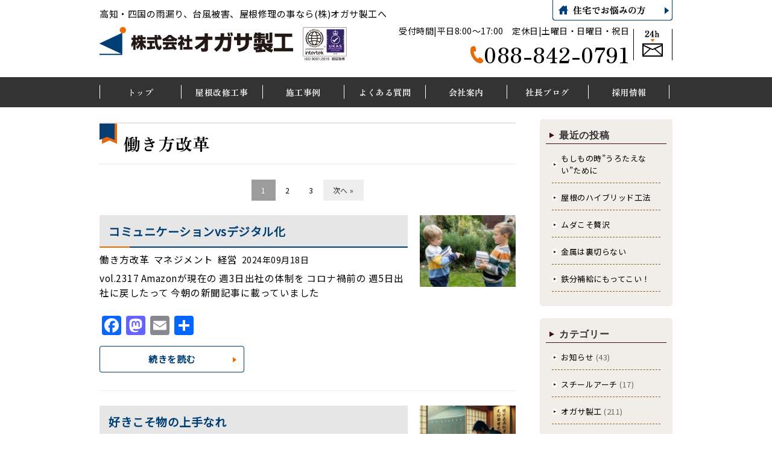

--- FILE ---
content_type: text/html; charset=UTF-8
request_url: https://www.ogasaseikou.jp/article/archives/category/work-style-reform
body_size: 15871
content:
<!DOCTYPE html>
<html dir="ltr" lang="ja" prefix="og: https://ogp.me/ns#" class="no-js">
<head>
	<meta charset="UTF-8">
	<meta name="viewport" content="width=device-width, initial-scale=1.0">
	<link rel="profile" href="http://gmpg.org/xfn/11">
	<link rel="pingback" href="https://www.ogasaseikou.jp/article/xmlrpc.php">
	<!--[if lt IE 9]>
	<script src="https://www.ogasaseikou.jp/article/wp-content/themes/icu_gud/js/html5.js"></script>
	<![endif]-->
	<script>(function(html){html.className = html.className.replace(/\bno-js\b/,'js')})(document.documentElement);</script>
<title>働き方改革 | 屋根から経営を変える｜オガサ製工 代表：小笠原孝彦の公式ブログ</title>
<link href="/css/reset.css" rel="stylesheet" />
<link href="/css/common.css" rel="stylesheet" />
<link href="/css/parts.css" rel="stylesheet" />
<link href="/css/parts_theme.css" rel="stylesheet" />
<link href="/css/page2.css" rel="stylesheet" />
<link href="/css/wp.css" rel="stylesheet" />
<link href="/css/wp_theme.css" rel="stylesheet" />
<link href="/css/sp.css" rel="stylesheet" />
<link href="/css/gudicon.css" rel="stylesheet" />
<link href="/css/contents_background.css?1768545264" rel="stylesheet" />

<link rel="preconnect" href="https://fonts.googleapis.com">
<link rel="preconnect" href="https://fonts.gstatic.com" crossorigin>
<link href="https://fonts.googleapis.com/css2?family=Noto+Sans+JP&family=Zen+Old+Mincho:wght@700&display=swap" rel="stylesheet">

<script src="/include/gtm.js"></script>
<script src="/js/mail/mail.js"></script>
<script src="/js/jquery.js"></script>

<link rel="stylesheet" href="/js/slick/slick.css">
<link rel="stylesheet" href="/css/gud_slick/slick_org.css">
<link rel="stylesheet" href="/js/scroll-hint/css/scroll-hint_org.css">

<link rel="stylesheet" href="/js/top/jquery.gotop.css">
<link rel="stylesheet" href="/js/animate/animate.min.css">
<link rel="stylesheet" href="/js/colorbox/css/colorbox.css">

<script src="/cgi-bin/acc/acc.js"></script>

<script src="/js/slick/slick.js"></script>
<script src="/js/scroll-hint/scroll-hint.min.js"></script>
<script src="/js/scroll-hint/scroll-hint_run.js"></script>

<script src="/js/animate/wow.min.js"></script>
<script src="/js/animate/wow_run.js"></script>
<script src="/js/colorbox/jquery.colorbox.js"></script>

<script src="/js/top/jquery.gotop_idlink.js"></script>
<script src="/js/top/jquery.gotop_pc.js"></script>
<script src="/js/top/jquery.gotop.js"></script>

<link href="/css/sp_bottom_menu.css" rel="stylesheet" />
<link href="/css/sp_header_menu.css" rel="stylesheet" />
<script src="/js/header_menu/custom.js"></script>

<link href="/js/sidr/css/jquery.sidr.org.css" rel="stylesheet" type="text/css">
<script src="/js/sidr/jquery.sidr.js" type="text/javascript"></script>
<script src="/js/basic_set/gud_sidebar_side.js" type="text/javascript"></script>


		<!-- All in One SEO 4.9.3 - aioseo.com -->
	<meta name="robots" content="noindex, max-image-preview:large" />
	<link rel="canonical" href="https://www.ogasaseikou.jp/article/archives/category/work-style-reform" />
	<link rel="next" href="https://www.ogasaseikou.jp/article/archives/category/work-style-reform/page/2" />
	<meta name="generator" content="All in One SEO (AIOSEO) 4.9.3" />
		<script type="application/ld+json" class="aioseo-schema">
			{"@context":"https:\/\/schema.org","@graph":[{"@type":"BreadcrumbList","@id":"https:\/\/www.ogasaseikou.jp\/article\/archives\/category\/work-style-reform#breadcrumblist","itemListElement":[{"@type":"ListItem","@id":"https:\/\/www.ogasaseikou.jp\/article#listItem","position":1,"name":"Home","item":"https:\/\/www.ogasaseikou.jp\/article","nextItem":{"@type":"ListItem","@id":"https:\/\/www.ogasaseikou.jp\/article\/archives\/category\/work-style-reform#listItem","name":"\u50cd\u304d\u65b9\u6539\u9769"}},{"@type":"ListItem","@id":"https:\/\/www.ogasaseikou.jp\/article\/archives\/category\/work-style-reform#listItem","position":2,"name":"\u50cd\u304d\u65b9\u6539\u9769","previousItem":{"@type":"ListItem","@id":"https:\/\/www.ogasaseikou.jp\/article#listItem","name":"Home"}}]},{"@type":"CollectionPage","@id":"https:\/\/www.ogasaseikou.jp\/article\/archives\/category\/work-style-reform#collectionpage","url":"https:\/\/www.ogasaseikou.jp\/article\/archives\/category\/work-style-reform","name":"\u50cd\u304d\u65b9\u6539\u9769 | \u5c4b\u6839\u304b\u3089\u7d4c\u55b6\u3092\u5909\u3048\u308b\uff5c\u30aa\u30ac\u30b5\u88fd\u5de5 \u4ee3\u8868\uff1a\u5c0f\u7b20\u539f\u5b5d\u5f66\u306e\u516c\u5f0f\u30d6\u30ed\u30b0","inLanguage":"ja","isPartOf":{"@id":"https:\/\/www.ogasaseikou.jp\/article\/#website"},"breadcrumb":{"@id":"https:\/\/www.ogasaseikou.jp\/article\/archives\/category\/work-style-reform#breadcrumblist"}},{"@type":"Organization","@id":"https:\/\/www.ogasaseikou.jp\/article\/#organization","name":"\u5c4b\u6839\u304b\u3089\u7d4c\u55b6\u3092\u5909\u3048\u308b\uff5c\u30aa\u30ac\u30b5\u88fd\u5de5 \u4ee3\u8868\uff1a\u5c0f\u7b20\u539f\u5b5d\u5f66\u306e\u516c\u5f0f\u30d6\u30ed\u30b0","description":"\u5de5\u5834\u306e\u6691\u3055\u5bfe\u7b56\u3082\u3001\u96e8\u6f0f\u308a\u3082\u3001\u4e8b\u696d\u3092\u6b62\u3081\u305a\u306b\u89e3\u6c7a\uff01\u300c\u5c4b\u6839\u304c\u5909\u308f\u308c\u3070\u3001\u50cd\u304d\u65b9\u304c\u5909\u308f\u308b\u300d\u300d\u30d6\u30ed\u30b0\u3067\u3059\u3002","url":"https:\/\/www.ogasaseikou.jp\/article\/"},{"@type":"WebSite","@id":"https:\/\/www.ogasaseikou.jp\/article\/#website","url":"https:\/\/www.ogasaseikou.jp\/article\/","name":"\u5c0f\u7b20\u539f\u5b5d\u5f66\u306e\u6642\u3005\u5c4b\u6839\u30d6\u30ed\u30b0\u3002","description":"\u5de5\u5834\u306e\u6691\u3055\u5bfe\u7b56\u3082\u3001\u96e8\u6f0f\u308a\u3082\u3001\u4e8b\u696d\u3092\u6b62\u3081\u305a\u306b\u89e3\u6c7a\uff01\u300c\u5c4b\u6839\u304c\u5909\u308f\u308c\u3070\u3001\u50cd\u304d\u65b9\u304c\u5909\u308f\u308b\u300d\u300d\u30d6\u30ed\u30b0\u3067\u3059\u3002","inLanguage":"ja","publisher":{"@id":"https:\/\/www.ogasaseikou.jp\/article\/#organization"}}]}
		</script>
		<!-- All in One SEO -->

<link rel='dns-prefetch' href='//static.addtoany.com' />
<link rel='dns-prefetch' href='//cdn.canvasjs.com' />
<link rel='dns-prefetch' href='//stats.wp.com' />
<link rel='dns-prefetch' href='//fonts.googleapis.com' />
<link href='https://fonts.gstatic.com' crossorigin rel='preconnect' />
<link rel='preconnect' href='//c0.wp.com' />
<link rel='preconnect' href='//i0.wp.com' />
<link rel="alternate" type="application/rss+xml" title="屋根から経営を変える｜オガサ製工 代表：小笠原孝彦の公式ブログ &raquo; フィード" href="https://www.ogasaseikou.jp/article/feed" />
<link rel="alternate" type="application/rss+xml" title="屋根から経営を変える｜オガサ製工 代表：小笠原孝彦の公式ブログ &raquo; コメントフィード" href="https://www.ogasaseikou.jp/article/comments/feed" />
<link rel="alternate" type="application/rss+xml" title="屋根から経営を変える｜オガサ製工 代表：小笠原孝彦の公式ブログ &raquo; 働き方改革 カテゴリーのフィード" href="https://www.ogasaseikou.jp/article/archives/category/work-style-reform/feed" />
<style id='wp-img-auto-sizes-contain-inline-css' type='text/css'>
img:is([sizes=auto i],[sizes^="auto," i]){contain-intrinsic-size:3000px 1500px}
/*# sourceURL=wp-img-auto-sizes-contain-inline-css */
</style>
<style id='wp-emoji-styles-inline-css' type='text/css'>

	img.wp-smiley, img.emoji {
		display: inline !important;
		border: none !important;
		box-shadow: none !important;
		height: 1em !important;
		width: 1em !important;
		margin: 0 0.07em !important;
		vertical-align: -0.1em !important;
		background: none !important;
		padding: 0 !important;
	}
/*# sourceURL=wp-emoji-styles-inline-css */
</style>
<style id='wp-block-library-inline-css' type='text/css'>
:root{--wp-block-synced-color:#7a00df;--wp-block-synced-color--rgb:122,0,223;--wp-bound-block-color:var(--wp-block-synced-color);--wp-editor-canvas-background:#ddd;--wp-admin-theme-color:#007cba;--wp-admin-theme-color--rgb:0,124,186;--wp-admin-theme-color-darker-10:#006ba1;--wp-admin-theme-color-darker-10--rgb:0,107,160.5;--wp-admin-theme-color-darker-20:#005a87;--wp-admin-theme-color-darker-20--rgb:0,90,135;--wp-admin-border-width-focus:2px}@media (min-resolution:192dpi){:root{--wp-admin-border-width-focus:1.5px}}.wp-element-button{cursor:pointer}:root .has-very-light-gray-background-color{background-color:#eee}:root .has-very-dark-gray-background-color{background-color:#313131}:root .has-very-light-gray-color{color:#eee}:root .has-very-dark-gray-color{color:#313131}:root .has-vivid-green-cyan-to-vivid-cyan-blue-gradient-background{background:linear-gradient(135deg,#00d084,#0693e3)}:root .has-purple-crush-gradient-background{background:linear-gradient(135deg,#34e2e4,#4721fb 50%,#ab1dfe)}:root .has-hazy-dawn-gradient-background{background:linear-gradient(135deg,#faaca8,#dad0ec)}:root .has-subdued-olive-gradient-background{background:linear-gradient(135deg,#fafae1,#67a671)}:root .has-atomic-cream-gradient-background{background:linear-gradient(135deg,#fdd79a,#004a59)}:root .has-nightshade-gradient-background{background:linear-gradient(135deg,#330968,#31cdcf)}:root .has-midnight-gradient-background{background:linear-gradient(135deg,#020381,#2874fc)}:root{--wp--preset--font-size--normal:16px;--wp--preset--font-size--huge:42px}.has-regular-font-size{font-size:1em}.has-larger-font-size{font-size:2.625em}.has-normal-font-size{font-size:var(--wp--preset--font-size--normal)}.has-huge-font-size{font-size:var(--wp--preset--font-size--huge)}.has-text-align-center{text-align:center}.has-text-align-left{text-align:left}.has-text-align-right{text-align:right}.has-fit-text{white-space:nowrap!important}#end-resizable-editor-section{display:none}.aligncenter{clear:both}.items-justified-left{justify-content:flex-start}.items-justified-center{justify-content:center}.items-justified-right{justify-content:flex-end}.items-justified-space-between{justify-content:space-between}.screen-reader-text{border:0;clip-path:inset(50%);height:1px;margin:-1px;overflow:hidden;padding:0;position:absolute;width:1px;word-wrap:normal!important}.screen-reader-text:focus{background-color:#ddd;clip-path:none;color:#444;display:block;font-size:1em;height:auto;left:5px;line-height:normal;padding:15px 23px 14px;text-decoration:none;top:5px;width:auto;z-index:100000}html :where(.has-border-color){border-style:solid}html :where([style*=border-top-color]){border-top-style:solid}html :where([style*=border-right-color]){border-right-style:solid}html :where([style*=border-bottom-color]){border-bottom-style:solid}html :where([style*=border-left-color]){border-left-style:solid}html :where([style*=border-width]){border-style:solid}html :where([style*=border-top-width]){border-top-style:solid}html :where([style*=border-right-width]){border-right-style:solid}html :where([style*=border-bottom-width]){border-bottom-style:solid}html :where([style*=border-left-width]){border-left-style:solid}html :where(img[class*=wp-image-]){height:auto;max-width:100%}:where(figure){margin:0 0 1em}html :where(.is-position-sticky){--wp-admin--admin-bar--position-offset:var(--wp-admin--admin-bar--height,0px)}@media screen and (max-width:600px){html :where(.is-position-sticky){--wp-admin--admin-bar--position-offset:0px}}

/*# sourceURL=wp-block-library-inline-css */
</style><style id='global-styles-inline-css' type='text/css'>
:root{--wp--preset--aspect-ratio--square: 1;--wp--preset--aspect-ratio--4-3: 4/3;--wp--preset--aspect-ratio--3-4: 3/4;--wp--preset--aspect-ratio--3-2: 3/2;--wp--preset--aspect-ratio--2-3: 2/3;--wp--preset--aspect-ratio--16-9: 16/9;--wp--preset--aspect-ratio--9-16: 9/16;--wp--preset--color--black: #000000;--wp--preset--color--cyan-bluish-gray: #abb8c3;--wp--preset--color--white: #ffffff;--wp--preset--color--pale-pink: #f78da7;--wp--preset--color--vivid-red: #cf2e2e;--wp--preset--color--luminous-vivid-orange: #ff6900;--wp--preset--color--luminous-vivid-amber: #fcb900;--wp--preset--color--light-green-cyan: #7bdcb5;--wp--preset--color--vivid-green-cyan: #00d084;--wp--preset--color--pale-cyan-blue: #8ed1fc;--wp--preset--color--vivid-cyan-blue: #0693e3;--wp--preset--color--vivid-purple: #9b51e0;--wp--preset--gradient--vivid-cyan-blue-to-vivid-purple: linear-gradient(135deg,rgb(6,147,227) 0%,rgb(155,81,224) 100%);--wp--preset--gradient--light-green-cyan-to-vivid-green-cyan: linear-gradient(135deg,rgb(122,220,180) 0%,rgb(0,208,130) 100%);--wp--preset--gradient--luminous-vivid-amber-to-luminous-vivid-orange: linear-gradient(135deg,rgb(252,185,0) 0%,rgb(255,105,0) 100%);--wp--preset--gradient--luminous-vivid-orange-to-vivid-red: linear-gradient(135deg,rgb(255,105,0) 0%,rgb(207,46,46) 100%);--wp--preset--gradient--very-light-gray-to-cyan-bluish-gray: linear-gradient(135deg,rgb(238,238,238) 0%,rgb(169,184,195) 100%);--wp--preset--gradient--cool-to-warm-spectrum: linear-gradient(135deg,rgb(74,234,220) 0%,rgb(151,120,209) 20%,rgb(207,42,186) 40%,rgb(238,44,130) 60%,rgb(251,105,98) 80%,rgb(254,248,76) 100%);--wp--preset--gradient--blush-light-purple: linear-gradient(135deg,rgb(255,206,236) 0%,rgb(152,150,240) 100%);--wp--preset--gradient--blush-bordeaux: linear-gradient(135deg,rgb(254,205,165) 0%,rgb(254,45,45) 50%,rgb(107,0,62) 100%);--wp--preset--gradient--luminous-dusk: linear-gradient(135deg,rgb(255,203,112) 0%,rgb(199,81,192) 50%,rgb(65,88,208) 100%);--wp--preset--gradient--pale-ocean: linear-gradient(135deg,rgb(255,245,203) 0%,rgb(182,227,212) 50%,rgb(51,167,181) 100%);--wp--preset--gradient--electric-grass: linear-gradient(135deg,rgb(202,248,128) 0%,rgb(113,206,126) 100%);--wp--preset--gradient--midnight: linear-gradient(135deg,rgb(2,3,129) 0%,rgb(40,116,252) 100%);--wp--preset--font-size--small: 13px;--wp--preset--font-size--medium: 20px;--wp--preset--font-size--large: 36px;--wp--preset--font-size--x-large: 42px;--wp--preset--spacing--20: 0.44rem;--wp--preset--spacing--30: 0.67rem;--wp--preset--spacing--40: 1rem;--wp--preset--spacing--50: 1.5rem;--wp--preset--spacing--60: 2.25rem;--wp--preset--spacing--70: 3.38rem;--wp--preset--spacing--80: 5.06rem;--wp--preset--shadow--natural: 6px 6px 9px rgba(0, 0, 0, 0.2);--wp--preset--shadow--deep: 12px 12px 50px rgba(0, 0, 0, 0.4);--wp--preset--shadow--sharp: 6px 6px 0px rgba(0, 0, 0, 0.2);--wp--preset--shadow--outlined: 6px 6px 0px -3px rgb(255, 255, 255), 6px 6px rgb(0, 0, 0);--wp--preset--shadow--crisp: 6px 6px 0px rgb(0, 0, 0);}:where(.is-layout-flex){gap: 0.5em;}:where(.is-layout-grid){gap: 0.5em;}body .is-layout-flex{display: flex;}.is-layout-flex{flex-wrap: wrap;align-items: center;}.is-layout-flex > :is(*, div){margin: 0;}body .is-layout-grid{display: grid;}.is-layout-grid > :is(*, div){margin: 0;}:where(.wp-block-columns.is-layout-flex){gap: 2em;}:where(.wp-block-columns.is-layout-grid){gap: 2em;}:where(.wp-block-post-template.is-layout-flex){gap: 1.25em;}:where(.wp-block-post-template.is-layout-grid){gap: 1.25em;}.has-black-color{color: var(--wp--preset--color--black) !important;}.has-cyan-bluish-gray-color{color: var(--wp--preset--color--cyan-bluish-gray) !important;}.has-white-color{color: var(--wp--preset--color--white) !important;}.has-pale-pink-color{color: var(--wp--preset--color--pale-pink) !important;}.has-vivid-red-color{color: var(--wp--preset--color--vivid-red) !important;}.has-luminous-vivid-orange-color{color: var(--wp--preset--color--luminous-vivid-orange) !important;}.has-luminous-vivid-amber-color{color: var(--wp--preset--color--luminous-vivid-amber) !important;}.has-light-green-cyan-color{color: var(--wp--preset--color--light-green-cyan) !important;}.has-vivid-green-cyan-color{color: var(--wp--preset--color--vivid-green-cyan) !important;}.has-pale-cyan-blue-color{color: var(--wp--preset--color--pale-cyan-blue) !important;}.has-vivid-cyan-blue-color{color: var(--wp--preset--color--vivid-cyan-blue) !important;}.has-vivid-purple-color{color: var(--wp--preset--color--vivid-purple) !important;}.has-black-background-color{background-color: var(--wp--preset--color--black) !important;}.has-cyan-bluish-gray-background-color{background-color: var(--wp--preset--color--cyan-bluish-gray) !important;}.has-white-background-color{background-color: var(--wp--preset--color--white) !important;}.has-pale-pink-background-color{background-color: var(--wp--preset--color--pale-pink) !important;}.has-vivid-red-background-color{background-color: var(--wp--preset--color--vivid-red) !important;}.has-luminous-vivid-orange-background-color{background-color: var(--wp--preset--color--luminous-vivid-orange) !important;}.has-luminous-vivid-amber-background-color{background-color: var(--wp--preset--color--luminous-vivid-amber) !important;}.has-light-green-cyan-background-color{background-color: var(--wp--preset--color--light-green-cyan) !important;}.has-vivid-green-cyan-background-color{background-color: var(--wp--preset--color--vivid-green-cyan) !important;}.has-pale-cyan-blue-background-color{background-color: var(--wp--preset--color--pale-cyan-blue) !important;}.has-vivid-cyan-blue-background-color{background-color: var(--wp--preset--color--vivid-cyan-blue) !important;}.has-vivid-purple-background-color{background-color: var(--wp--preset--color--vivid-purple) !important;}.has-black-border-color{border-color: var(--wp--preset--color--black) !important;}.has-cyan-bluish-gray-border-color{border-color: var(--wp--preset--color--cyan-bluish-gray) !important;}.has-white-border-color{border-color: var(--wp--preset--color--white) !important;}.has-pale-pink-border-color{border-color: var(--wp--preset--color--pale-pink) !important;}.has-vivid-red-border-color{border-color: var(--wp--preset--color--vivid-red) !important;}.has-luminous-vivid-orange-border-color{border-color: var(--wp--preset--color--luminous-vivid-orange) !important;}.has-luminous-vivid-amber-border-color{border-color: var(--wp--preset--color--luminous-vivid-amber) !important;}.has-light-green-cyan-border-color{border-color: var(--wp--preset--color--light-green-cyan) !important;}.has-vivid-green-cyan-border-color{border-color: var(--wp--preset--color--vivid-green-cyan) !important;}.has-pale-cyan-blue-border-color{border-color: var(--wp--preset--color--pale-cyan-blue) !important;}.has-vivid-cyan-blue-border-color{border-color: var(--wp--preset--color--vivid-cyan-blue) !important;}.has-vivid-purple-border-color{border-color: var(--wp--preset--color--vivid-purple) !important;}.has-vivid-cyan-blue-to-vivid-purple-gradient-background{background: var(--wp--preset--gradient--vivid-cyan-blue-to-vivid-purple) !important;}.has-light-green-cyan-to-vivid-green-cyan-gradient-background{background: var(--wp--preset--gradient--light-green-cyan-to-vivid-green-cyan) !important;}.has-luminous-vivid-amber-to-luminous-vivid-orange-gradient-background{background: var(--wp--preset--gradient--luminous-vivid-amber-to-luminous-vivid-orange) !important;}.has-luminous-vivid-orange-to-vivid-red-gradient-background{background: var(--wp--preset--gradient--luminous-vivid-orange-to-vivid-red) !important;}.has-very-light-gray-to-cyan-bluish-gray-gradient-background{background: var(--wp--preset--gradient--very-light-gray-to-cyan-bluish-gray) !important;}.has-cool-to-warm-spectrum-gradient-background{background: var(--wp--preset--gradient--cool-to-warm-spectrum) !important;}.has-blush-light-purple-gradient-background{background: var(--wp--preset--gradient--blush-light-purple) !important;}.has-blush-bordeaux-gradient-background{background: var(--wp--preset--gradient--blush-bordeaux) !important;}.has-luminous-dusk-gradient-background{background: var(--wp--preset--gradient--luminous-dusk) !important;}.has-pale-ocean-gradient-background{background: var(--wp--preset--gradient--pale-ocean) !important;}.has-electric-grass-gradient-background{background: var(--wp--preset--gradient--electric-grass) !important;}.has-midnight-gradient-background{background: var(--wp--preset--gradient--midnight) !important;}.has-small-font-size{font-size: var(--wp--preset--font-size--small) !important;}.has-medium-font-size{font-size: var(--wp--preset--font-size--medium) !important;}.has-large-font-size{font-size: var(--wp--preset--font-size--large) !important;}.has-x-large-font-size{font-size: var(--wp--preset--font-size--x-large) !important;}
/*# sourceURL=global-styles-inline-css */
</style>

<style id='classic-theme-styles-inline-css' type='text/css'>
/*! This file is auto-generated */
.wp-block-button__link{color:#fff;background-color:#32373c;border-radius:9999px;box-shadow:none;text-decoration:none;padding:calc(.667em + 2px) calc(1.333em + 2px);font-size:1.125em}.wp-block-file__button{background:#32373c;color:#fff;text-decoration:none}
/*# sourceURL=/wp-includes/css/classic-themes.min.css */
</style>
<link rel='stylesheet' id='dashicons-css' href='https://c0.wp.com/c/6.9/wp-includes/css/dashicons.min.css' type='text/css' media='all' />
<link rel='stylesheet' id='admin-bar-css' href='https://c0.wp.com/c/6.9/wp-includes/css/admin-bar.min.css' type='text/css' media='all' />
<style id='admin-bar-inline-css' type='text/css'>

    .canvasjs-chart-credit{
        display: none !important;
    }
    #vtrtsFreeChart canvas {
    border-radius: 6px;
}

.vtrts-free-adminbar-weekly-title {
    font-weight: bold;
    font-size: 14px;
    color: #fff;
    margin-bottom: 6px;
}

        #wpadminbar #wp-admin-bar-vtrts_free_top_button .ab-icon:before {
            content: "\f185";
            color: #1DAE22;
            top: 3px;
        }
    #wp-admin-bar-vtrts_pro_top_button .ab-item {
        min-width: 180px;
    }
    .vtrts-free-adminbar-dropdown {
        min-width: 420px ;
        padding: 18px 18px 12px 18px;
        background: #23282d;
        color: #fff;
        border-radius: 8px;
        box-shadow: 0 4px 24px rgba(0,0,0,0.15);
        margin-top: 10px;
    }
    .vtrts-free-adminbar-grid {
        display: grid;
        grid-template-columns: 1fr 1fr;
        gap: 18px 18px; /* row-gap column-gap */
        margin-bottom: 18px;
    }
    .vtrts-free-adminbar-card {
        background: #2c3338;
        border-radius: 8px;
        padding: 18px 18px 12px 18px;
        box-shadow: 0 2px 8px rgba(0,0,0,0.07);
        display: flex;
        flex-direction: column;
        align-items: flex-start;
    }
    /* Extra margin for the right column */
    .vtrts-free-adminbar-card:nth-child(2),
    .vtrts-free-adminbar-card:nth-child(4) {
        margin-left: 10px !important;
        padding-left: 10px !important;
                padding-top: 6px !important;

        margin-right: 10px !important;
        padding-right : 10px !important;
        margin-top: 10px !important;
    }
    .vtrts-free-adminbar-card:nth-child(1),
    .vtrts-free-adminbar-card:nth-child(3) {
        margin-left: 10px !important;
        padding-left: 10px !important;
                padding-top: 6px !important;

        margin-top: 10px !important;
                padding-right : 10px !important;

    }
    /* Extra margin for the bottom row */
    .vtrts-free-adminbar-card:nth-child(3),
    .vtrts-free-adminbar-card:nth-child(4) {
        margin-top: 6px !important;
        padding-top: 6px !important;
        margin-top: 10px !important;
    }
    .vtrts-free-adminbar-card-title {
        font-size: 14px;
        font-weight: 800;
        margin-bottom: 6px;
        color: #fff;
    }
    .vtrts-free-adminbar-card-value {
        font-size: 22px;
        font-weight: bold;
        color: #1DAE22;
        margin-bottom: 4px;
    }
    .vtrts-free-adminbar-card-sub {
        font-size: 12px;
        color: #aaa;
    }
    .vtrts-free-adminbar-btn-wrap {
        text-align: center;
        margin-top: 8px;
    }

    #wp-admin-bar-vtrts_free_top_button .ab-item{
    min-width: 80px !important;
        padding: 0px !important;
    .vtrts-free-adminbar-btn {
        display: inline-block;
        background: #1DAE22;
        color: #fff !important;
        font-weight: bold;
        padding: 8px 28px;
        border-radius: 6px;
        text-decoration: none;
        font-size: 15px;
        transition: background 0.2s;
        margin-top: 8px;
    }
    .vtrts-free-adminbar-btn:hover {
        background: #15991b;
        color: #fff !important;
    }

    .vtrts-free-adminbar-dropdown-wrap { min-width: 0; padding: 0; }
    #wpadminbar #wp-admin-bar-vtrts_free_top_button .vtrts-free-adminbar-dropdown { display: none; position: absolute; left: 0; top: 100%; z-index: 99999; }
    #wpadminbar #wp-admin-bar-vtrts_free_top_button:hover .vtrts-free-adminbar-dropdown { display: block; }
    
        .ab-empty-item #wp-admin-bar-vtrts_free_top_button-default .ab-empty-item{
    height:0px !important;
    padding :0px !important;
     }
            #wpadminbar .quicklinks .ab-empty-item{
        padding:0px !important;
    }
    .vtrts-free-adminbar-dropdown {
    min-width: 420px;
    padding: 18px 18px 12px 18px;
    background: #23282d;
    color: #fff;
    border-radius: 12px; /* more rounded */
    box-shadow: 0 8px 32px rgba(0,0,0,0.25); /* deeper shadow */
    margin-top: 10px;
}

.vtrts-free-adminbar-btn-wrap {
    text-align: center;
    margin-top: 18px; /* more space above */
}

.vtrts-free-adminbar-btn {
    display: inline-block;
    background: #1DAE22;
    color: #fff !important;
    font-weight: bold;
    padding: 5px 22px;
    border-radius: 8px;
    text-decoration: none;
    font-size: 17px;
    transition: background 0.2s, box-shadow 0.2s;
    margin-top: 8px;
    box-shadow: 0 2px 8px rgba(29,174,34,0.15);
    text-align: center;
    line-height: 1.6;
    
}
.vtrts-free-adminbar-btn:hover {
    background: #15991b;
    color: #fff !important;
    box-shadow: 0 4px 16px rgba(29,174,34,0.25);
}
    


/*# sourceURL=admin-bar-inline-css */
</style>
<link rel='stylesheet' id='ppress-frontend-css' href='https://www.ogasaseikou.jp/article/wp-content/plugins/wp-user-avatar/assets/css/frontend.min.css?ver=4.16.8' type='text/css' media='all' />
<link rel='stylesheet' id='ppress-flatpickr-css' href='https://www.ogasaseikou.jp/article/wp-content/plugins/wp-user-avatar/assets/flatpickr/flatpickr.min.css?ver=4.16.8' type='text/css' media='all' />
<link rel='stylesheet' id='ppress-select2-css' href='https://www.ogasaseikou.jp/article/wp-content/plugins/wp-user-avatar/assets/select2/select2.min.css?ver=6.9' type='text/css' media='all' />
<link rel='stylesheet' id='twentyfifteen-fonts-css' href='https://fonts.googleapis.com/css?family=Noto+Sans%3A400italic%2C700italic%2C400%2C700%7CNoto+Serif%3A400italic%2C700italic%2C400%2C700%7CInconsolata%3A400%2C700&#038;subset=latin%2Clatin-ext' type='text/css' media='all' />
<link rel='stylesheet' id='genericons-css' href='https://c0.wp.com/p/jetpack/15.3.1/_inc/genericons/genericons/genericons.css' type='text/css' media='all' />
<link rel='stylesheet' id='twentyfifteen-style-css' href='https://www.ogasaseikou.jp/article/wp-content/themes/icu_gud/style.css?ver=6.9' type='text/css' media='all' />
<link rel='stylesheet' id='taxopress-frontend-css-css' href='https://www.ogasaseikou.jp/article/wp-content/plugins/simple-tags/assets/frontend/css/frontend.css?ver=3.42.0' type='text/css' media='all' />
<link rel='stylesheet' id='addtoany-css' href='https://www.ogasaseikou.jp/article/wp-content/plugins/add-to-any/addtoany.min.css?ver=1.16' type='text/css' media='all' />
<script type="text/javascript" id="ahc_front_js-js-extra">
/* <![CDATA[ */
var ahc_ajax_front = {"ajax_url":"https://www.ogasaseikou.jp/article/wp-admin/admin-ajax.php","plugin_url":"https://www.ogasaseikou.jp/article/wp-content/plugins/visitors-traffic-real-time-statistics/","page_id":"\u30ab\u30c6\u30b4\u30ea\u30fc: \u003Cspan\u003E\u50cd\u304d\u65b9\u6539\u9769\u003C/span\u003E","page_title":"","post_type":""};
//# sourceURL=ahc_front_js-js-extra
/* ]]> */
</script>
<script type="text/javascript" src="https://www.ogasaseikou.jp/article/wp-content/plugins/visitors-traffic-real-time-statistics/js/front.js?ver=6.9" id="ahc_front_js-js"></script>
<script type="text/javascript" id="addtoany-core-js-before">
/* <![CDATA[ */
window.a2a_config=window.a2a_config||{};a2a_config.callbacks=[];a2a_config.overlays=[];a2a_config.templates={};a2a_localize = {
	Share: "共有",
	Save: "ブックマーク",
	Subscribe: "購読",
	Email: "メール",
	Bookmark: "ブックマーク",
	ShowAll: "すべて表示する",
	ShowLess: "小さく表示する",
	FindServices: "サービスを探す",
	FindAnyServiceToAddTo: "追加するサービスを今すぐ探す",
	PoweredBy: "Powered by",
	ShareViaEmail: "メールでシェアする",
	SubscribeViaEmail: "メールで購読する",
	BookmarkInYourBrowser: "ブラウザにブックマーク",
	BookmarkInstructions: "このページをブックマークするには、 Ctrl+D または \u2318+D を押下。",
	AddToYourFavorites: "お気に入りに追加",
	SendFromWebOrProgram: "任意のメールアドレスまたはメールプログラムから送信",
	EmailProgram: "メールプログラム",
	More: "詳細&#8230;",
	ThanksForSharing: "共有ありがとうございます !",
	ThanksForFollowing: "フォローありがとうございます !"
};


//# sourceURL=addtoany-core-js-before
/* ]]> */
</script>
<script type="text/javascript" defer src="https://static.addtoany.com/menu/page.js" id="addtoany-core-js"></script>
<script type="text/javascript" src="https://c0.wp.com/c/6.9/wp-includes/js/jquery/jquery.min.js" id="jquery-core-js"></script>
<script type="text/javascript" src="https://c0.wp.com/c/6.9/wp-includes/js/jquery/jquery-migrate.min.js" id="jquery-migrate-js"></script>
<script type="text/javascript" defer src="https://www.ogasaseikou.jp/article/wp-content/plugins/add-to-any/addtoany.min.js?ver=1.1" id="addtoany-jquery-js"></script>
<script type="text/javascript" src="https://www.ogasaseikou.jp/article/wp-content/plugins/wp-user-avatar/assets/flatpickr/flatpickr.min.js?ver=4.16.8" id="ppress-flatpickr-js"></script>
<script type="text/javascript" src="https://www.ogasaseikou.jp/article/wp-content/plugins/wp-user-avatar/assets/select2/select2.min.js?ver=4.16.8" id="ppress-select2-js"></script>
<script type="text/javascript" src="https://www.ogasaseikou.jp/article/wp-content/plugins/simple-tags/assets/frontend/js/frontend.js?ver=3.42.0" id="taxopress-frontend-js-js"></script>
<link rel="https://api.w.org/" href="https://www.ogasaseikou.jp/article/wp-json/" /><link rel="alternate" title="JSON" type="application/json" href="https://www.ogasaseikou.jp/article/wp-json/wp/v2/categories/14" /><link rel="EditURI" type="application/rsd+xml" title="RSD" href="https://www.ogasaseikou.jp/article/xmlrpc.php?rsd" />
<meta name="generator" content="WordPress 6.9" />
	<style>img#wpstats{display:none}</style>
		<style type="text/css">a.st_tag, a.internal_tag, .st_tag, .internal_tag { text-decoration: underline !important; }</style>
<link rel='stylesheet' id='tinyjpfont-styles-css' href='https://www.ogasaseikou.jp/article/wp-content/plugins/japanese-font-for-tinymce/addfont.css?ver=6.9' type='text/css' media='all' />
</head>

<body class="archive category category-work-style-reform category-14 wp-theme-icu_gud">
<div id="page" class="hfeed site">
	<a class="skip-link screen-reader-text" href="#content">コンテンツへスキップ</a>


<noscript><iframe src="https://www.googletagmanager.com/ns.html?id=GTM-M2MMWWX"
height="0" width="0" style="display:none;visibility:hidden"></iframe></noscript>
    <header>
        <div class="header_txt" style="display: none">
          <h1>働き方改革 | 屋根から経営を変える｜オガサ製工 代表：小笠原孝彦の公式ブログ</h1>
        </div>
      <div id="header" class="clear">
        <div class="header_top">
          <div class="header_text">
            <p>高知・四国の雨漏り、台風被害、屋根修理の事なら(株)オガサ製工へ</p>
          </div>
        <div class="header_individual">
          <a href="https://www.master-ogasa.com/" target="_blank"><img src="/image/header_individual.png" width="199" height="34" alt="個人住宅の方はこちらへ"/></a>
        </div>
        </div><!-- /.header_top-->
        
        <div class="header_left">
          <div class="header_title">
            <h2><a href="/"><img src="/image/site_title.png" alt="株式会社オガサ製工" width="321" height="48" ></a></h2>
          </div>
          <div class="header_ISO">
            <img src="/image/header_ISO.png" alt="ISO" width="75" height="58" >
          </div>
        </div><!-- /.header_left-->
        
        <div class="header_right"> 
          <div class="header_info">
            <p>受付時間|平日8:00～17:00　定休日|土曜日・日曜日・祝日<br><a href="tel:0888420791"><span>088-842-0791</span></a></p>
          </div> 
          <div class="header_mail">
            <a href="/inquiry.html"><img src="/image/header_mail.png" width="65" height="52" alt="お問い合わせ"/></a>
          </div>
        </div><!-- /.header_right -->
        
    </div><!-- /#header -->
      

<!-- *ctrl_globalnavi -->
      <button type="button" id="gnavibtn" class="gnavibtn"><i class="gudicon-exit2 gnavibtn_close"></i><i class="gudicon-enter gnavibtn_open"></i> <span>MEMU</span></button>
      <nav>
        <div id="globalnavi" class="globalnavi">
          <ul>
            <li class="gnavi gnavi00">
              <a title="トップ" href="/" >
                <p class="pc">トップ</p>
                <!-- <p class="sp">トップ</p> -->
              </a>
            </li>
            <li class="gnavi gnavi01">
              <a title="屋根改修工事" href="/roof/index.html" >
                <p class="pc">屋根改修工事</p>
                <!-- <p class="sp">ページ01</p> -->
              </a>
            </li>
            <li class="gnavi gnavi02">
              <a title="施工事例" href="/works/index.html" >
                <p class="pc">施工事例</p>
                <!-- <p class="sp">ページ02</p> -->
              </a>
            </li>
            <li class="gnavi gnavi03">
              <a title="よくある質問" href="/faq/index.html" >
                <p class="pc">よくある質問</p>
                <!-- <p class="sp">ページ03</p> -->
              </a>
            </li>
            <li class="gnavi gnavi04">
              <a title="会社概要" href="/company/index.html" >
                <p class="pc">会社案内</p>
                <!-- <p class="sp">ページ04</p> -->
              </a>
            </li>
            <li class="gnavi gnavi05">
              <a title="社長ブログ" href="/article/" target="_blank">
                <p class="pc">社長ブログ</p>
                <!-- <p class="sp">ページ05</p> -->
              </a>
            </li>
            <li class="gnavi gnavi06">
              <a title="採用情報" href="/recruit/index.html" >
                <p class="pc">採用情報</p>
                <!-- <p class="sp">ページ06</p> -->
              </a>
            </li>
          </ul>
        </div>
      </nav>
<!-- end *ctrl_globalnavi -->
    </header>

    <div class="main_wrapper">
      <div id="main" class="clear">

        <div id="main-content">

          <div id="content" class="site-content">
            <!-- <main> -->

	<section id="primary" class="content-area">
		<main class="site-main" role="main">

		
<header>
<div class="parts18"><h1>働き方改革</h1></div>

</header>
<!-- .page-header -->


			<div class="paginate_links">
<span aria-current="page" class="page-numbers current">1</span>
<a class="page-numbers" href="https://www.ogasaseikou.jp/article/archives/category/work-style-reform/page/2">2</a>
<a class="page-numbers" href="https://www.ogasaseikou.jp/article/archives/category/work-style-reform/page/3">3</a>
<a class="next page-numbers" href="https://www.ogasaseikou.jp/article/archives/category/work-style-reform/page/2">次へ &raquo;</a></div>


<article id="post-8551" class="post-8551 post type-post status-publish format-standard hentry category-work-style-reform category-23 category-business-management">

    <!-- ps13 -->
    <div class="parts13 size_s  " >
      <div class="img_right">
        <div class="child txt b_left" >
            <div class="article_title"><h3><a href="https://www.ogasaseikou.jp/article/archives/8551">コミュニケーションvsデジタル化</a></h3></div>
           <div class="contentlist_category">
<span class="categoryname_work-style-reform">働き方改革</span><span class="categoryname_%e3%83%9e%e3%83%8d%e3%82%b8%e3%83%a1%e3%83%b3%e3%83%88">マネジメント</span><span class="categoryname_business-management">経営</span><span class="text_smaller">2024年09月18日</span></div>
            <div class="article_excerpt"><p>vol.2317 Amazonが現在の 週3日出社の体制を コロナ禍前の 週5日出社に戻したって 今朝の新聞記事に載っていました</p>
<div class="addtoany_share_save_container addtoany_content addtoany_content_bottom"><div class="a2a_kit a2a_kit_size_32 addtoany_list" data-a2a-url="https://www.ogasaseikou.jp/article/archives/8551" data-a2a-title="コミュニケーションvsデジタル化"><a class="a2a_button_facebook" href="https://www.addtoany.com/add_to/facebook?linkurl=https%3A%2F%2Fwww.ogasaseikou.jp%2Farticle%2Farchives%2F8551&amp;linkname=%E3%82%B3%E3%83%9F%E3%83%A5%E3%83%8B%E3%82%B1%E3%83%BC%E3%82%B7%E3%83%A7%E3%83%B3vs%E3%83%87%E3%82%B8%E3%82%BF%E3%83%AB%E5%8C%96" title="Facebook" rel="nofollow noopener" target="_blank"></a><a class="a2a_button_mastodon" href="https://www.addtoany.com/add_to/mastodon?linkurl=https%3A%2F%2Fwww.ogasaseikou.jp%2Farticle%2Farchives%2F8551&amp;linkname=%E3%82%B3%E3%83%9F%E3%83%A5%E3%83%8B%E3%82%B1%E3%83%BC%E3%82%B7%E3%83%A7%E3%83%B3vs%E3%83%87%E3%82%B8%E3%82%BF%E3%83%AB%E5%8C%96" title="Mastodon" rel="nofollow noopener" target="_blank"></a><a class="a2a_button_email" href="https://www.addtoany.com/add_to/email?linkurl=https%3A%2F%2Fwww.ogasaseikou.jp%2Farticle%2Farchives%2F8551&amp;linkname=%E3%82%B3%E3%83%9F%E3%83%A5%E3%83%8B%E3%82%B1%E3%83%BC%E3%82%B7%E3%83%A7%E3%83%B3vs%E3%83%87%E3%82%B8%E3%82%BF%E3%83%AB%E5%8C%96" title="Email" rel="nofollow noopener" target="_blank"></a><a class="a2a_dd addtoany_share_save addtoany_share" href="https://www.addtoany.com/share"></a></div></div></div>
        <div class="link txt_l"><a href="https://www.ogasaseikou.jp/article/archives/8551" >続きを読む</a></div>
        </div>
        <div class="child image b_left pickup" >
        <a href="https://www.ogasaseikou.jp/article/archives/8551" ><img src="https://www.ogasaseikou.jp/article/wp-content/uploads/2024/09/Shutterstock_2467097735-330x248.jpg" /></a></div>
      </div>
    </div>
<hr>
</article><!-- #post-## -->


<article id="post-8527" class="post-8527 post type-post status-publish format-standard hentry category-work-style-reform category-notice category-23 category-business-management">

    <!-- ps13 -->
    <div class="parts13 size_s  " >
      <div class="img_right">
        <div class="child txt b_left" >
            <div class="article_title"><h3><a href="https://www.ogasaseikou.jp/article/archives/8527">好きこそ物の上手なれ</a></h3></div>
           <div class="contentlist_category">
<span class="categoryname_work-style-reform">働き方改革</span><span class="categoryname_notice">気付き</span><span class="categoryname_%e3%83%9e%e3%83%8d%e3%82%b8%e3%83%a1%e3%83%b3%e3%83%88">マネジメント</span><span class="categoryname_business-management">経営</span><span class="text_smaller">2024年09月11日</span></div>
            <div class="article_excerpt"><p>vol.2313 昨日はお客さんと 仕事の進め方なんかの 打ち合わせ &nbsp; 今は働き方改革やらなんやらと</p>
<div class="addtoany_share_save_container addtoany_content addtoany_content_bottom"><div class="a2a_kit a2a_kit_size_32 addtoany_list" data-a2a-url="https://www.ogasaseikou.jp/article/archives/8527" data-a2a-title="好きこそ物の上手なれ"><a class="a2a_button_facebook" href="https://www.addtoany.com/add_to/facebook?linkurl=https%3A%2F%2Fwww.ogasaseikou.jp%2Farticle%2Farchives%2F8527&amp;linkname=%E5%A5%BD%E3%81%8D%E3%81%93%E3%81%9D%E7%89%A9%E3%81%AE%E4%B8%8A%E6%89%8B%E3%81%AA%E3%82%8C" title="Facebook" rel="nofollow noopener" target="_blank"></a><a class="a2a_button_mastodon" href="https://www.addtoany.com/add_to/mastodon?linkurl=https%3A%2F%2Fwww.ogasaseikou.jp%2Farticle%2Farchives%2F8527&amp;linkname=%E5%A5%BD%E3%81%8D%E3%81%93%E3%81%9D%E7%89%A9%E3%81%AE%E4%B8%8A%E6%89%8B%E3%81%AA%E3%82%8C" title="Mastodon" rel="nofollow noopener" target="_blank"></a><a class="a2a_button_email" href="https://www.addtoany.com/add_to/email?linkurl=https%3A%2F%2Fwww.ogasaseikou.jp%2Farticle%2Farchives%2F8527&amp;linkname=%E5%A5%BD%E3%81%8D%E3%81%93%E3%81%9D%E7%89%A9%E3%81%AE%E4%B8%8A%E6%89%8B%E3%81%AA%E3%82%8C" title="Email" rel="nofollow noopener" target="_blank"></a><a class="a2a_dd addtoany_share_save addtoany_share" href="https://www.addtoany.com/share"></a></div></div></div>
        <div class="link txt_l"><a href="https://www.ogasaseikou.jp/article/archives/8527" >続きを読む</a></div>
        </div>
        <div class="child image b_left pickup" >
        <a href="https://www.ogasaseikou.jp/article/archives/8527" ><img src="https://www.ogasaseikou.jp/article/wp-content/uploads/2024/09/45EA2283-F7D0-4AB9-95C0-2EADDE49A321-330x248.jpeg" /></a></div>
      </div>
    </div>
<hr>
</article><!-- #post-## -->


<article id="post-8384" class="post-8384 post type-post status-publish format-standard hentry category-company category-ogasa-staff category-technical-capabilities category-work-style-reform category-business-management">

    <!-- ps13 -->
    <div class="parts13 size_s  " >
      <div class="img_right">
        <div class="child txt b_left" >
            <div class="article_title"><h3><a href="https://www.ogasaseikou.jp/article/archives/8384">雨の日は工場で屋根つくり</a></h3></div>
           <div class="contentlist_category">
<span class="categoryname_company">オガサ製工</span><span class="categoryname_ogasa-staff">オガサスタッフ</span><span class="categoryname_technical-capabilities">技術力</span><span class="categoryname_work-style-reform">働き方改革</span><span class="categoryname_business-management">経営</span><span class="text_smaller">2024年06月26日</span></div>
            <div class="article_excerpt"><p>vol.2290 雨が降ったり止んだり 屋根シゴトは ロクに進みません・・・ &nbsp; まぁこの時期の風物詩♪</p>
<div class="addtoany_share_save_container addtoany_content addtoany_content_bottom"><div class="a2a_kit a2a_kit_size_32 addtoany_list" data-a2a-url="https://www.ogasaseikou.jp/article/archives/8384" data-a2a-title="雨の日は工場で屋根つくり"><a class="a2a_button_facebook" href="https://www.addtoany.com/add_to/facebook?linkurl=https%3A%2F%2Fwww.ogasaseikou.jp%2Farticle%2Farchives%2F8384&amp;linkname=%E9%9B%A8%E3%81%AE%E6%97%A5%E3%81%AF%E5%B7%A5%E5%A0%B4%E3%81%A7%E5%B1%8B%E6%A0%B9%E3%81%A4%E3%81%8F%E3%82%8A" title="Facebook" rel="nofollow noopener" target="_blank"></a><a class="a2a_button_mastodon" href="https://www.addtoany.com/add_to/mastodon?linkurl=https%3A%2F%2Fwww.ogasaseikou.jp%2Farticle%2Farchives%2F8384&amp;linkname=%E9%9B%A8%E3%81%AE%E6%97%A5%E3%81%AF%E5%B7%A5%E5%A0%B4%E3%81%A7%E5%B1%8B%E6%A0%B9%E3%81%A4%E3%81%8F%E3%82%8A" title="Mastodon" rel="nofollow noopener" target="_blank"></a><a class="a2a_button_email" href="https://www.addtoany.com/add_to/email?linkurl=https%3A%2F%2Fwww.ogasaseikou.jp%2Farticle%2Farchives%2F8384&amp;linkname=%E9%9B%A8%E3%81%AE%E6%97%A5%E3%81%AF%E5%B7%A5%E5%A0%B4%E3%81%A7%E5%B1%8B%E6%A0%B9%E3%81%A4%E3%81%8F%E3%82%8A" title="Email" rel="nofollow noopener" target="_blank"></a><a class="a2a_dd addtoany_share_save addtoany_share" href="https://www.addtoany.com/share"></a></div></div></div>
        <div class="link txt_l"><a href="https://www.ogasaseikou.jp/article/archives/8384" >続きを読む</a></div>
        </div>
        <div class="child image b_left pickup" >
        <a href="https://www.ogasaseikou.jp/article/archives/8384" ><img src="https://www.ogasaseikou.jp/article/wp-content/uploads/2024/06/IMG_3329-330x248.jpeg" /></a></div>
      </div>
    </div>
<hr>
</article><!-- #post-## -->


<article id="post-8221" class="post-8221 post type-post status-publish format-standard hentry category-company category-ogasa-staff category-work-style-reform category-23">

    <!-- ps13 -->
    <div class="parts13 size_s  " >
      <div class="img_right">
        <div class="child txt b_left" >
            <div class="article_title"><h3><a href="https://www.ogasaseikou.jp/article/archives/8221">オガサ若手のチャレンジ精神</a></h3></div>
           <div class="contentlist_category">
<span class="categoryname_company">オガサ製工</span><span class="categoryname_ogasa-staff">オガサスタッフ</span><span class="categoryname_work-style-reform">働き方改革</span><span class="categoryname_%e3%83%9e%e3%83%8d%e3%82%b8%e3%83%a1%e3%83%b3%e3%83%88">マネジメント</span><span class="text_smaller">2024年05月17日</span></div>
            <div class="article_excerpt"><p>vol.2262 愛媛県は製造業さんの工場で 既存の屋根に 遮熱ルーフガルパワーを 施工しています</p>
<div class="addtoany_share_save_container addtoany_content addtoany_content_bottom"><div class="a2a_kit a2a_kit_size_32 addtoany_list" data-a2a-url="https://www.ogasaseikou.jp/article/archives/8221" data-a2a-title="オガサ若手のチャレンジ精神"><a class="a2a_button_facebook" href="https://www.addtoany.com/add_to/facebook?linkurl=https%3A%2F%2Fwww.ogasaseikou.jp%2Farticle%2Farchives%2F8221&amp;linkname=%E3%82%AA%E3%82%AC%E3%82%B5%E8%8B%A5%E6%89%8B%E3%81%AE%E3%83%81%E3%83%A3%E3%83%AC%E3%83%B3%E3%82%B8%E7%B2%BE%E7%A5%9E" title="Facebook" rel="nofollow noopener" target="_blank"></a><a class="a2a_button_mastodon" href="https://www.addtoany.com/add_to/mastodon?linkurl=https%3A%2F%2Fwww.ogasaseikou.jp%2Farticle%2Farchives%2F8221&amp;linkname=%E3%82%AA%E3%82%AC%E3%82%B5%E8%8B%A5%E6%89%8B%E3%81%AE%E3%83%81%E3%83%A3%E3%83%AC%E3%83%B3%E3%82%B8%E7%B2%BE%E7%A5%9E" title="Mastodon" rel="nofollow noopener" target="_blank"></a><a class="a2a_button_email" href="https://www.addtoany.com/add_to/email?linkurl=https%3A%2F%2Fwww.ogasaseikou.jp%2Farticle%2Farchives%2F8221&amp;linkname=%E3%82%AA%E3%82%AC%E3%82%B5%E8%8B%A5%E6%89%8B%E3%81%AE%E3%83%81%E3%83%A3%E3%83%AC%E3%83%B3%E3%82%B8%E7%B2%BE%E7%A5%9E" title="Email" rel="nofollow noopener" target="_blank"></a><a class="a2a_dd addtoany_share_save addtoany_share" href="https://www.addtoany.com/share"></a></div></div></div>
        <div class="link txt_l"><a href="https://www.ogasaseikou.jp/article/archives/8221" >続きを読む</a></div>
        </div>
        <div class="child image b_left pickup" >
        <a href="https://www.ogasaseikou.jp/article/archives/8221" ><img src="https://www.ogasaseikou.jp/article/wp-content/uploads/2024/05/IMG_5745-330x248.jpg" /></a></div>
      </div>
    </div>
<hr>
</article><!-- #post-## -->


<article id="post-8142" class="post-8142 post type-post status-publish format-standard hentry category-safety-measure category-heat category-thermal-barrier category-work-style-reform">

    <!-- ps13 -->
    <div class="parts13 size_s  " >
      <div class="img_right">
        <div class="child txt b_left" >
            <div class="article_title"><h3><a href="https://www.ogasaseikou.jp/article/archives/8142">熱中症事故を屋根から防げ！</a></h3></div>
           <div class="contentlist_category">
<span class="categoryname_safety-measure">安全対策</span><span class="categoryname_heat">暑さ対策</span><span class="categoryname_thermal-barrier">遮熱</span><span class="categoryname_work-style-reform">働き方改革</span><span class="text_smaller">2024年04月25日</span></div>
            <div class="article_excerpt"><p>vol.2249 田んぼには水が張られ トラクターが耕し &nbsp; 農業高校の生徒さんが茶畑で 茶摘みの実習</p>
<div class="addtoany_share_save_container addtoany_content addtoany_content_bottom"><div class="a2a_kit a2a_kit_size_32 addtoany_list" data-a2a-url="https://www.ogasaseikou.jp/article/archives/8142" data-a2a-title="熱中症事故を屋根から防げ！"><a class="a2a_button_facebook" href="https://www.addtoany.com/add_to/facebook?linkurl=https%3A%2F%2Fwww.ogasaseikou.jp%2Farticle%2Farchives%2F8142&amp;linkname=%E7%86%B1%E4%B8%AD%E7%97%87%E4%BA%8B%E6%95%85%E3%82%92%E5%B1%8B%E6%A0%B9%E3%81%8B%E3%82%89%E9%98%B2%E3%81%92%EF%BC%81" title="Facebook" rel="nofollow noopener" target="_blank"></a><a class="a2a_button_mastodon" href="https://www.addtoany.com/add_to/mastodon?linkurl=https%3A%2F%2Fwww.ogasaseikou.jp%2Farticle%2Farchives%2F8142&amp;linkname=%E7%86%B1%E4%B8%AD%E7%97%87%E4%BA%8B%E6%95%85%E3%82%92%E5%B1%8B%E6%A0%B9%E3%81%8B%E3%82%89%E9%98%B2%E3%81%92%EF%BC%81" title="Mastodon" rel="nofollow noopener" target="_blank"></a><a class="a2a_button_email" href="https://www.addtoany.com/add_to/email?linkurl=https%3A%2F%2Fwww.ogasaseikou.jp%2Farticle%2Farchives%2F8142&amp;linkname=%E7%86%B1%E4%B8%AD%E7%97%87%E4%BA%8B%E6%95%85%E3%82%92%E5%B1%8B%E6%A0%B9%E3%81%8B%E3%82%89%E9%98%B2%E3%81%92%EF%BC%81" title="Email" rel="nofollow noopener" target="_blank"></a><a class="a2a_dd addtoany_share_save addtoany_share" href="https://www.addtoany.com/share"></a></div></div></div>
        <div class="link txt_l"><a href="https://www.ogasaseikou.jp/article/archives/8142" >続きを読む</a></div>
        </div>
        <div class="child image b_left pickup" >
        <a href="https://www.ogasaseikou.jp/article/archives/8142" ><img src="https://www.ogasaseikou.jp/article/wp-content/uploads/2024/04/Shutterstock_2308015689-330x248.jpg" /></a></div>
      </div>
    </div>
<hr>
</article><!-- #post-## -->


<article id="post-7866" class="post-7866 post type-post status-publish format-standard hentry category-company category-work-style-reform category-23 category-business-management">

    <!-- ps13 -->
    <div class="parts13 size_s  " >
      <div class="img_right">
        <div class="child txt b_left" >
            <div class="article_title"><h3><a href="https://www.ogasaseikou.jp/article/archives/7866">働きたい改革ってどうよ？</a></h3></div>
           <div class="contentlist_category">
<span class="categoryname_company">オガサ製工</span><span class="categoryname_work-style-reform">働き方改革</span><span class="categoryname_%e3%83%9e%e3%83%8d%e3%82%b8%e3%83%a1%e3%83%b3%e3%83%88">マネジメント</span><span class="categoryname_business-management">経営</span><span class="text_smaller">2024年03月05日</span></div>
            <div class="article_excerpt"><p>vol.2213 今、働き方改革が 叫ばれています &nbsp; そして来月からは 労働時間の上限規制が課せられますね</p>
<div class="addtoany_share_save_container addtoany_content addtoany_content_bottom"><div class="a2a_kit a2a_kit_size_32 addtoany_list" data-a2a-url="https://www.ogasaseikou.jp/article/archives/7866" data-a2a-title="働きたい改革ってどうよ？"><a class="a2a_button_facebook" href="https://www.addtoany.com/add_to/facebook?linkurl=https%3A%2F%2Fwww.ogasaseikou.jp%2Farticle%2Farchives%2F7866&amp;linkname=%E5%83%8D%E3%81%8D%E3%81%9F%E3%81%84%E6%94%B9%E9%9D%A9%E3%81%A3%E3%81%A6%E3%81%A9%E3%81%86%E3%82%88%EF%BC%9F" title="Facebook" rel="nofollow noopener" target="_blank"></a><a class="a2a_button_mastodon" href="https://www.addtoany.com/add_to/mastodon?linkurl=https%3A%2F%2Fwww.ogasaseikou.jp%2Farticle%2Farchives%2F7866&amp;linkname=%E5%83%8D%E3%81%8D%E3%81%9F%E3%81%84%E6%94%B9%E9%9D%A9%E3%81%A3%E3%81%A6%E3%81%A9%E3%81%86%E3%82%88%EF%BC%9F" title="Mastodon" rel="nofollow noopener" target="_blank"></a><a class="a2a_button_email" href="https://www.addtoany.com/add_to/email?linkurl=https%3A%2F%2Fwww.ogasaseikou.jp%2Farticle%2Farchives%2F7866&amp;linkname=%E5%83%8D%E3%81%8D%E3%81%9F%E3%81%84%E6%94%B9%E9%9D%A9%E3%81%A3%E3%81%A6%E3%81%A9%E3%81%86%E3%82%88%EF%BC%9F" title="Email" rel="nofollow noopener" target="_blank"></a><a class="a2a_dd addtoany_share_save addtoany_share" href="https://www.addtoany.com/share"></a></div></div></div>
        <div class="link txt_l"><a href="https://www.ogasaseikou.jp/article/archives/7866" >続きを読む</a></div>
        </div>
        <div class="child image b_left pickup" >
        <a href="https://www.ogasaseikou.jp/article/archives/7866" ><img src="https://www.ogasaseikou.jp/article/wp-content/uploads/2024/03/Shutterstock_406343452-330x248.jpg" /></a></div>
      </div>
    </div>
<hr>
</article><!-- #post-## -->


<article id="post-7818" class="post-7818 post type-post status-publish format-standard hentry category-company category-8 category-inspection-and-training category-work-style-reform category-everyday">

    <!-- ps13 -->
    <div class="parts13 size_s  " >
      <div class="img_right">
        <div class="child txt b_left" >
            <div class="article_title"><h3><a href="https://www.ogasaseikou.jp/article/archives/7818">お客さんから求められてるモノ</a></h3></div>
           <div class="contentlist_category">
<span class="categoryname_company">オガサ製工</span><span class="categoryname_%e3%82%b5%e3%83%bc%e3%83%93%e3%82%b9">サービス</span><span class="categoryname_inspection-and-training">視察・研修</span><span class="categoryname_work-style-reform">働き方改革</span><span class="categoryname_everyday">日常</span><span class="text_smaller">2024年02月22日</span></div>
            <div class="article_excerpt"><p>vol.2206 取引先の関係で 県外出張へ定期的に行ってます &nbsp; 今もこのブログを書いて（叩いて）いるのは</p>
<div class="addtoany_share_save_container addtoany_content addtoany_content_bottom"><div class="a2a_kit a2a_kit_size_32 addtoany_list" data-a2a-url="https://www.ogasaseikou.jp/article/archives/7818" data-a2a-title="お客さんから求められてるモノ"><a class="a2a_button_facebook" href="https://www.addtoany.com/add_to/facebook?linkurl=https%3A%2F%2Fwww.ogasaseikou.jp%2Farticle%2Farchives%2F7818&amp;linkname=%E3%81%8A%E5%AE%A2%E3%81%95%E3%82%93%E3%81%8B%E3%82%89%E6%B1%82%E3%82%81%E3%82%89%E3%82%8C%E3%81%A6%E3%82%8B%E3%83%A2%E3%83%8E" title="Facebook" rel="nofollow noopener" target="_blank"></a><a class="a2a_button_mastodon" href="https://www.addtoany.com/add_to/mastodon?linkurl=https%3A%2F%2Fwww.ogasaseikou.jp%2Farticle%2Farchives%2F7818&amp;linkname=%E3%81%8A%E5%AE%A2%E3%81%95%E3%82%93%E3%81%8B%E3%82%89%E6%B1%82%E3%82%81%E3%82%89%E3%82%8C%E3%81%A6%E3%82%8B%E3%83%A2%E3%83%8E" title="Mastodon" rel="nofollow noopener" target="_blank"></a><a class="a2a_button_email" href="https://www.addtoany.com/add_to/email?linkurl=https%3A%2F%2Fwww.ogasaseikou.jp%2Farticle%2Farchives%2F7818&amp;linkname=%E3%81%8A%E5%AE%A2%E3%81%95%E3%82%93%E3%81%8B%E3%82%89%E6%B1%82%E3%82%81%E3%82%89%E3%82%8C%E3%81%A6%E3%82%8B%E3%83%A2%E3%83%8E" title="Email" rel="nofollow noopener" target="_blank"></a><a class="a2a_dd addtoany_share_save addtoany_share" href="https://www.addtoany.com/share"></a></div></div></div>
        <div class="link txt_l"><a href="https://www.ogasaseikou.jp/article/archives/7818" >続きを読む</a></div>
        </div>
        <div class="child image b_left pickup" >
        <a href="https://www.ogasaseikou.jp/article/archives/7818" ><img src="https://www.ogasaseikou.jp/article/wp-content/uploads/2024/02/Shutterstock_218758249-330x248.jpg" /></a></div>
      </div>
    </div>
<hr>
</article><!-- #post-## -->


<article id="post-7312" class="post-7312 post type-post status-publish format-standard hentry category-news category-company category-work-style-reform category-business-management">

    <!-- ps13 -->
    <div class="parts13 size_s  " >
      <div class="img_right">
        <div class="child txt b_left" >
            <div class="article_title"><h3><a href="https://www.ogasaseikou.jp/article/archives/7312">朝のテレビに出演しまーす！</a></h3></div>
           <div class="contentlist_category">
<span class="categoryname_news">お知らせ</span><span class="categoryname_company">オガサ製工</span><span class="categoryname_work-style-reform">働き方改革</span><span class="categoryname_business-management">経営</span><span class="text_smaller">2023年11月02日</span></div>
            <div class="article_excerpt"><p>vol.2150 車検証がデジタル化されましたね &nbsp; そして書類自体も小さくなり チップが埋め込まれました</p>
<div class="addtoany_share_save_container addtoany_content addtoany_content_bottom"><div class="a2a_kit a2a_kit_size_32 addtoany_list" data-a2a-url="https://www.ogasaseikou.jp/article/archives/7312" data-a2a-title="朝のテレビに出演しまーす！"><a class="a2a_button_facebook" href="https://www.addtoany.com/add_to/facebook?linkurl=https%3A%2F%2Fwww.ogasaseikou.jp%2Farticle%2Farchives%2F7312&amp;linkname=%E6%9C%9D%E3%81%AE%E3%83%86%E3%83%AC%E3%83%93%E3%81%AB%E5%87%BA%E6%BC%94%E3%81%97%E3%81%BE%E3%83%BC%E3%81%99%EF%BC%81" title="Facebook" rel="nofollow noopener" target="_blank"></a><a class="a2a_button_mastodon" href="https://www.addtoany.com/add_to/mastodon?linkurl=https%3A%2F%2Fwww.ogasaseikou.jp%2Farticle%2Farchives%2F7312&amp;linkname=%E6%9C%9D%E3%81%AE%E3%83%86%E3%83%AC%E3%83%93%E3%81%AB%E5%87%BA%E6%BC%94%E3%81%97%E3%81%BE%E3%83%BC%E3%81%99%EF%BC%81" title="Mastodon" rel="nofollow noopener" target="_blank"></a><a class="a2a_button_email" href="https://www.addtoany.com/add_to/email?linkurl=https%3A%2F%2Fwww.ogasaseikou.jp%2Farticle%2Farchives%2F7312&amp;linkname=%E6%9C%9D%E3%81%AE%E3%83%86%E3%83%AC%E3%83%93%E3%81%AB%E5%87%BA%E6%BC%94%E3%81%97%E3%81%BE%E3%83%BC%E3%81%99%EF%BC%81" title="Email" rel="nofollow noopener" target="_blank"></a><a class="a2a_dd addtoany_share_save addtoany_share" href="https://www.addtoany.com/share"></a></div></div></div>
        <div class="link txt_l"><a href="https://www.ogasaseikou.jp/article/archives/7312" >続きを読む</a></div>
        </div>
        <div class="child image b_left pickup" >
        <a href="https://www.ogasaseikou.jp/article/archives/7312" ><img src="https://www.ogasaseikou.jp/article/wp-content/uploads/2023/11/IMG_0294-330x248.jpeg" /></a></div>
      </div>
    </div>
<hr>
</article><!-- #post-## -->


<article id="post-6700" class="post-6700 post type-post status-publish format-standard hentry category-heat category-thermal-barrier category-roof-leak category-cover-roof category-sdgs category-work-style-reform">

    <!-- ps13 -->
    <div class="parts13 size_s  " >
      <div class="img_right">
        <div class="child txt b_left" >
            <div class="article_title"><h3><a href="https://www.ogasaseikou.jp/article/archives/6700">雨漏り修理が職場環境の改善へ</a></h3></div>
           <div class="contentlist_category">
<span class="categoryname_heat">暑さ対策</span><span class="categoryname_thermal-barrier">遮熱</span><span class="categoryname_roof-leak">雨漏り</span><span class="categoryname_cover-roof">カバールーフ</span><span class="categoryname_%e3%82%a8%e3%82%b3%e3%83%bbsdgs">エコ・SDGs</span><span class="categoryname_work-style-reform">働き方改革</span><span class="text_smaller">2023年03月16日</span></div>
            <div class="article_excerpt"><p>vol.2054 工場の雨漏り修理方法として 「カバー工法」があります。 &nbsp; 波形スレート屋根を剥がずに そのまま上へ新たに</p>
<div class="addtoany_share_save_container addtoany_content addtoany_content_bottom"><div class="a2a_kit a2a_kit_size_32 addtoany_list" data-a2a-url="https://www.ogasaseikou.jp/article/archives/6700" data-a2a-title="雨漏り修理が職場環境の改善へ"><a class="a2a_button_facebook" href="https://www.addtoany.com/add_to/facebook?linkurl=https%3A%2F%2Fwww.ogasaseikou.jp%2Farticle%2Farchives%2F6700&amp;linkname=%E9%9B%A8%E6%BC%8F%E3%82%8A%E4%BF%AE%E7%90%86%E3%81%8C%E8%81%B7%E5%A0%B4%E7%92%B0%E5%A2%83%E3%81%AE%E6%94%B9%E5%96%84%E3%81%B8" title="Facebook" rel="nofollow noopener" target="_blank"></a><a class="a2a_button_mastodon" href="https://www.addtoany.com/add_to/mastodon?linkurl=https%3A%2F%2Fwww.ogasaseikou.jp%2Farticle%2Farchives%2F6700&amp;linkname=%E9%9B%A8%E6%BC%8F%E3%82%8A%E4%BF%AE%E7%90%86%E3%81%8C%E8%81%B7%E5%A0%B4%E7%92%B0%E5%A2%83%E3%81%AE%E6%94%B9%E5%96%84%E3%81%B8" title="Mastodon" rel="nofollow noopener" target="_blank"></a><a class="a2a_button_email" href="https://www.addtoany.com/add_to/email?linkurl=https%3A%2F%2Fwww.ogasaseikou.jp%2Farticle%2Farchives%2F6700&amp;linkname=%E9%9B%A8%E6%BC%8F%E3%82%8A%E4%BF%AE%E7%90%86%E3%81%8C%E8%81%B7%E5%A0%B4%E7%92%B0%E5%A2%83%E3%81%AE%E6%94%B9%E5%96%84%E3%81%B8" title="Email" rel="nofollow noopener" target="_blank"></a><a class="a2a_dd addtoany_share_save addtoany_share" href="https://www.addtoany.com/share"></a></div></div></div>
        <div class="link txt_l"><a href="https://www.ogasaseikou.jp/article/archives/6700" >続きを読む</a></div>
        </div>
        <div class="child image b_left pickup" >
        <a href="https://www.ogasaseikou.jp/article/archives/6700" ><img src="https://www.ogasaseikou.jp/article/wp-content/uploads/2023/03/IMG_3987-330x248.jpg" /></a></div>
      </div>
    </div>
<hr>
</article><!-- #post-## -->


<article id="post-5707" class="post-5707 post type-post status-publish format-standard hentry category-company category-work-style-reform category-business-management">

    <!-- ps13 -->
    <div class="parts13 size_s  " >
      <div class="img_right">
        <div class="child txt b_left" >
            <div class="article_title"><h3><a href="https://www.ogasaseikou.jp/article/archives/5707">現場を快適にしなきゃ！の実感。</a></h3></div>
           <div class="contentlist_category">
<span class="categoryname_company">オガサ製工</span><span class="categoryname_work-style-reform">働き方改革</span><span class="categoryname_business-management">経営</span><span class="text_smaller">2021年11月28日</span></div>
            <div class="article_excerpt"><p>今日は朝一からツーリング。 &nbsp; 天気はいいんですがね、 グッと冷え込んだ 絶好のツーリング日和っす(笑)</p>
<div class="addtoany_share_save_container addtoany_content addtoany_content_bottom"><div class="a2a_kit a2a_kit_size_32 addtoany_list" data-a2a-url="https://www.ogasaseikou.jp/article/archives/5707" data-a2a-title="現場を快適にしなきゃ！の実感。"><a class="a2a_button_facebook" href="https://www.addtoany.com/add_to/facebook?linkurl=https%3A%2F%2Fwww.ogasaseikou.jp%2Farticle%2Farchives%2F5707&amp;linkname=%E7%8F%BE%E5%A0%B4%E3%82%92%E5%BF%AB%E9%81%A9%E3%81%AB%E3%81%97%E3%81%AA%E3%81%8D%E3%82%83%EF%BC%81%E3%81%AE%E5%AE%9F%E6%84%9F%E3%80%82" title="Facebook" rel="nofollow noopener" target="_blank"></a><a class="a2a_button_mastodon" href="https://www.addtoany.com/add_to/mastodon?linkurl=https%3A%2F%2Fwww.ogasaseikou.jp%2Farticle%2Farchives%2F5707&amp;linkname=%E7%8F%BE%E5%A0%B4%E3%82%92%E5%BF%AB%E9%81%A9%E3%81%AB%E3%81%97%E3%81%AA%E3%81%8D%E3%82%83%EF%BC%81%E3%81%AE%E5%AE%9F%E6%84%9F%E3%80%82" title="Mastodon" rel="nofollow noopener" target="_blank"></a><a class="a2a_button_email" href="https://www.addtoany.com/add_to/email?linkurl=https%3A%2F%2Fwww.ogasaseikou.jp%2Farticle%2Farchives%2F5707&amp;linkname=%E7%8F%BE%E5%A0%B4%E3%82%92%E5%BF%AB%E9%81%A9%E3%81%AB%E3%81%97%E3%81%AA%E3%81%8D%E3%82%83%EF%BC%81%E3%81%AE%E5%AE%9F%E6%84%9F%E3%80%82" title="Email" rel="nofollow noopener" target="_blank"></a><a class="a2a_dd addtoany_share_save addtoany_share" href="https://www.addtoany.com/share"></a></div></div></div>
        <div class="link txt_l"><a href="https://www.ogasaseikou.jp/article/archives/5707" >続きを読む</a></div>
        </div>
        <div class="child image b_left pickup" >
        <a href="https://www.ogasaseikou.jp/article/archives/5707" ><img src="https://www.ogasaseikou.jp/article/wp-content/uploads/2021/11/IMG_5706-330x248.jpeg" /></a></div>
      </div>
    </div>
<hr>
</article><!-- #post-## -->
<div class="paginate_links">
<span aria-current="page" class="page-numbers current">1</span>
<a class="page-numbers" href="https://www.ogasaseikou.jp/article/archives/category/work-style-reform/page/2">2</a>
<a class="page-numbers" href="https://www.ogasaseikou.jp/article/archives/category/work-style-reform/page/3">3</a>
<a class="next page-numbers" href="https://www.ogasaseikou.jp/article/archives/category/work-style-reform/page/2">次へ &raquo;</a></div>

		</main><!-- .site-main -->
	</section><!-- .content-area -->


            <!-- </main> -->
          <!-- /#content --></div>
        <!-- /#main-content --></div>
        
        <div id="side">

          <!-- #wp-sidebar -->
        	<div id="sidebar" class="sidebar">

        		

		
		
					<div id="widget-area" class="widget-area" role="complementary">
				
		<aside id="recent-posts-2" class="widget widget_recent_entries">
		<h2 class="widget-title">最近の投稿</h2>
		<ul>
											<li>
					<a href="https://www.ogasaseikou.jp/article/archives/9649">もしもの時”うろたえない”ために</a>
									</li>
											<li>
					<a href="https://www.ogasaseikou.jp/article/archives/9634">屋根のハイブリッド工法</a>
									</li>
											<li>
					<a href="https://www.ogasaseikou.jp/article/archives/9615">ムダこそ贅沢</a>
									</li>
											<li>
					<a href="https://www.ogasaseikou.jp/article/archives/9631">金属は裏切らない</a>
									</li>
											<li>
					<a href="https://www.ogasaseikou.jp/article/archives/9609">鉄分補給にもってこい！</a>
									</li>
					</ul>

		</aside><aside id="categories-3" class="widget widget_categories"><h2 class="widget-title">カテゴリー</h2>
			<ul>
					<li class="cat-item cat-item-1"><a href="https://www.ogasaseikou.jp/article/archives/category/news">お知らせ</a> (43)
</li>
	<li class="cat-item cat-item-50"><a href="https://www.ogasaseikou.jp/article/archives/category/%e3%82%b9%e3%83%81%e3%83%bc%e3%83%ab%e3%82%a2%e3%83%bc%e3%83%81">スチールアーチ</a> (17)
</li>
	<li class="cat-item cat-item-15"><a href="https://www.ogasaseikou.jp/article/archives/category/company">オガサ製工</a> (211)
</li>
	<li class="cat-item cat-item-10"><a href="https://www.ogasaseikou.jp/article/archives/category/ogasa-staff">オガサスタッフ</a> (62)
</li>
	<li class="cat-item cat-item-8"><a href="https://www.ogasaseikou.jp/article/archives/category/%e3%82%b5%e3%83%bc%e3%83%93%e3%82%b9">サービス</a> (93)
</li>
	<li class="cat-item cat-item-26"><a href="https://www.ogasaseikou.jp/article/archives/category/manners">マナー</a> (22)
</li>
	<li class="cat-item cat-item-47"><a href="https://www.ogasaseikou.jp/article/archives/category/%e5%b1%8b%e6%a0%b9%e3%81%ae%e8%a9%b1%e3%81%97">屋根の話し</a> (175)
</li>
	<li class="cat-item cat-item-12"><a href="https://www.ogasaseikou.jp/article/archives/category/technical-capabilities">技術力</a> (131)
</li>
	<li class="cat-item cat-item-11"><a href="https://www.ogasaseikou.jp/article/archives/category/quality-management">品質管理</a> (136)
</li>
	<li class="cat-item cat-item-13"><a href="https://www.ogasaseikou.jp/article/archives/category/safety-measure">安全対策</a> (68)
</li>
	<li class="cat-item cat-item-9"><a href="https://www.ogasaseikou.jp/article/archives/category/construction-examples">施工事例</a> (47)
</li>
	<li class="cat-item cat-item-48"><a href="https://www.ogasaseikou.jp/article/archives/category/%e7%af%80%e9%9b%bb">節電</a> (28)
</li>
	<li class="cat-item cat-item-5"><a href="https://www.ogasaseikou.jp/article/archives/category/heat">暑さ対策</a> (131)
</li>
	<li class="cat-item cat-item-6"><a href="https://www.ogasaseikou.jp/article/archives/category/thermal-barrier">遮熱</a> (118)
</li>
	<li class="cat-item cat-item-36"><a href="https://www.ogasaseikou.jp/article/archives/category/%e7%b5%90%e9%9c%b2">結露</a> (40)
</li>
	<li class="cat-item cat-item-7"><a href="https://www.ogasaseikou.jp/article/archives/category/roof-leak">雨漏り</a> (215)
</li>
	<li class="cat-item cat-item-4"><a href="https://www.ogasaseikou.jp/article/archives/category/cover-roof">カバールーフ</a> (75)
</li>
	<li class="cat-item cat-item-2"><a href="https://www.ogasaseikou.jp/article/archives/category/lightweight-roof">地震に強いガルバ屋根</a> (47)
</li>
	<li class="cat-item cat-item-28"><a href="https://www.ogasaseikou.jp/article/archives/category/cause-and-solution">原因と解決方法</a> (91)
</li>
	<li class="cat-item cat-item-32"><a href="https://www.ogasaseikou.jp/article/archives/category/galvalume">ガルバリウム鋼板</a> (51)
</li>
	<li class="cat-item cat-item-29"><a href="https://www.ogasaseikou.jp/article/archives/category/material">素材のはなし</a> (82)
</li>
	<li class="cat-item cat-item-33"><a href="https://www.ogasaseikou.jp/article/archives/category/drone">ドローン</a> (24)
</li>
	<li class="cat-item cat-item-46"><a href="https://www.ogasaseikou.jp/article/archives/category/%e3%83%9a%e3%83%ac%e3%83%83%e3%83%88%e3%82%b9%e3%83%88%e3%83%bc%e3%83%96">ペレットストーブ</a> (4)
</li>
	<li class="cat-item cat-item-49"><a href="https://www.ogasaseikou.jp/article/archives/category/%e3%82%a8%e3%82%b3%e3%83%bbsdgs">エコ・SDGs</a> (7)
</li>
	<li class="cat-item cat-item-35"><a href="https://www.ogasaseikou.jp/article/archives/category/%e5%a4%aa%e9%99%bd%e5%85%89%e7%85%a7%e6%98%8e">太陽光照明</a> (9)
</li>
	<li class="cat-item cat-item-30"><a href="https://www.ogasaseikou.jp/article/archives/category/disaster">災害への備え</a> (162)
</li>
	<li class="cat-item cat-item-3"><a href="https://www.ogasaseikou.jp/article/archives/category/earthquake">南海トラフ地震対策</a> (97)
</li>
	<li class="cat-item cat-item-34"><a href="https://www.ogasaseikou.jp/article/archives/category/rain-gutter">雨樋</a> (55)
</li>
	<li class="cat-item cat-item-21"><a href="https://www.ogasaseikou.jp/article/archives/category/inspection-and-training">視察・研修</a> (55)
</li>
	<li class="cat-item cat-item-14 current-cat"><a aria-current="page" href="https://www.ogasaseikou.jp/article/archives/category/work-style-reform">働き方改革</a> (27)
</li>
	<li class="cat-item cat-item-25"><a href="https://www.ogasaseikou.jp/article/archives/category/event">イベント</a> (45)
</li>
	<li class="cat-item cat-item-31"><a href="https://www.ogasaseikou.jp/article/archives/category/everyday">日常</a> (262)
</li>
	<li class="cat-item cat-item-27"><a href="https://www.ogasaseikou.jp/article/archives/category/notice">気付き</a> (272)
</li>
	<li class="cat-item cat-item-23"><a href="https://www.ogasaseikou.jp/article/archives/category/%e3%83%9e%e3%83%8d%e3%82%b8%e3%83%a1%e3%83%b3%e3%83%88">マネジメント</a> (88)
</li>
	<li class="cat-item cat-item-22"><a href="https://www.ogasaseikou.jp/article/archives/category/business-management">経営</a> (173)
</li>
	<li class="cat-item cat-item-24"><a href="https://www.ogasaseikou.jp/article/archives/category/self-enlightenment">自己啓発</a> (144)
</li>
	<li class="cat-item cat-item-16"><a href="https://www.ogasaseikou.jp/article/archives/category/hobby">趣味</a> (73)
</li>
	<li class="cat-item cat-item-17"><a href="https://www.ogasaseikou.jp/article/archives/category/motorcycle">バイク</a> (62)
</li>
	<li class="cat-item cat-item-18"><a href="https://www.ogasaseikou.jp/article/archives/category/sky">スキー</a> (5)
</li>
	<li class="cat-item cat-item-20"><a href="https://www.ogasaseikou.jp/article/archives/category/mountain-climbing">山登り</a> (26)
</li>
	<li class="cat-item cat-item-19"><a href="https://www.ogasaseikou.jp/article/archives/category/railway">鉄道</a> (6)
</li>
			</ul>

			</aside><aside id="archives-2" class="widget widget_archive"><h2 class="widget-title">アーカイブ</h2>
			<ul>
					<li><a href='https://www.ogasaseikou.jp/article/archives/date/2025/11'>2025年11月</a></li>
	<li><a href='https://www.ogasaseikou.jp/article/archives/date/2025/10'>2025年10月</a></li>
	<li><a href='https://www.ogasaseikou.jp/article/archives/date/2025/09'>2025年9月</a></li>
	<li><a href='https://www.ogasaseikou.jp/article/archives/date/2025/08'>2025年8月</a></li>
	<li><a href='https://www.ogasaseikou.jp/article/archives/date/2025/07'>2025年7月</a></li>
	<li><a href='https://www.ogasaseikou.jp/article/archives/date/2025/06'>2025年6月</a></li>
	<li><a href='https://www.ogasaseikou.jp/article/archives/date/2025/05'>2025年5月</a></li>
	<li><a href='https://www.ogasaseikou.jp/article/archives/date/2025/04'>2025年4月</a></li>
	<li><a href='https://www.ogasaseikou.jp/article/archives/date/2025/03'>2025年3月</a></li>
	<li><a href='https://www.ogasaseikou.jp/article/archives/date/2025/02'>2025年2月</a></li>
	<li><a href='https://www.ogasaseikou.jp/article/archives/date/2025/01'>2025年1月</a></li>
	<li><a href='https://www.ogasaseikou.jp/article/archives/date/2024/12'>2024年12月</a></li>
	<li><a href='https://www.ogasaseikou.jp/article/archives/date/2024/11'>2024年11月</a></li>
	<li><a href='https://www.ogasaseikou.jp/article/archives/date/2024/10'>2024年10月</a></li>
	<li><a href='https://www.ogasaseikou.jp/article/archives/date/2024/09'>2024年9月</a></li>
	<li><a href='https://www.ogasaseikou.jp/article/archives/date/2024/08'>2024年8月</a></li>
	<li><a href='https://www.ogasaseikou.jp/article/archives/date/2024/07'>2024年7月</a></li>
	<li><a href='https://www.ogasaseikou.jp/article/archives/date/2024/06'>2024年6月</a></li>
	<li><a href='https://www.ogasaseikou.jp/article/archives/date/2024/05'>2024年5月</a></li>
	<li><a href='https://www.ogasaseikou.jp/article/archives/date/2024/04'>2024年4月</a></li>
	<li><a href='https://www.ogasaseikou.jp/article/archives/date/2024/03'>2024年3月</a></li>
	<li><a href='https://www.ogasaseikou.jp/article/archives/date/2024/02'>2024年2月</a></li>
	<li><a href='https://www.ogasaseikou.jp/article/archives/date/2024/01'>2024年1月</a></li>
	<li><a href='https://www.ogasaseikou.jp/article/archives/date/2023/12'>2023年12月</a></li>
	<li><a href='https://www.ogasaseikou.jp/article/archives/date/2023/11'>2023年11月</a></li>
	<li><a href='https://www.ogasaseikou.jp/article/archives/date/2023/10'>2023年10月</a></li>
	<li><a href='https://www.ogasaseikou.jp/article/archives/date/2023/09'>2023年9月</a></li>
	<li><a href='https://www.ogasaseikou.jp/article/archives/date/2023/08'>2023年8月</a></li>
	<li><a href='https://www.ogasaseikou.jp/article/archives/date/2023/07'>2023年7月</a></li>
	<li><a href='https://www.ogasaseikou.jp/article/archives/date/2023/06'>2023年6月</a></li>
	<li><a href='https://www.ogasaseikou.jp/article/archives/date/2023/05'>2023年5月</a></li>
	<li><a href='https://www.ogasaseikou.jp/article/archives/date/2023/04'>2023年4月</a></li>
	<li><a href='https://www.ogasaseikou.jp/article/archives/date/2023/03'>2023年3月</a></li>
	<li><a href='https://www.ogasaseikou.jp/article/archives/date/2023/02'>2023年2月</a></li>
	<li><a href='https://www.ogasaseikou.jp/article/archives/date/2023/01'>2023年1月</a></li>
	<li><a href='https://www.ogasaseikou.jp/article/archives/date/2022/12'>2022年12月</a></li>
	<li><a href='https://www.ogasaseikou.jp/article/archives/date/2022/11'>2022年11月</a></li>
	<li><a href='https://www.ogasaseikou.jp/article/archives/date/2022/10'>2022年10月</a></li>
	<li><a href='https://www.ogasaseikou.jp/article/archives/date/2022/09'>2022年9月</a></li>
	<li><a href='https://www.ogasaseikou.jp/article/archives/date/2022/08'>2022年8月</a></li>
	<li><a href='https://www.ogasaseikou.jp/article/archives/date/2022/07'>2022年7月</a></li>
	<li><a href='https://www.ogasaseikou.jp/article/archives/date/2022/06'>2022年6月</a></li>
	<li><a href='https://www.ogasaseikou.jp/article/archives/date/2022/05'>2022年5月</a></li>
	<li><a href='https://www.ogasaseikou.jp/article/archives/date/2022/04'>2022年4月</a></li>
	<li><a href='https://www.ogasaseikou.jp/article/archives/date/2022/03'>2022年3月</a></li>
	<li><a href='https://www.ogasaseikou.jp/article/archives/date/2022/02'>2022年2月</a></li>
	<li><a href='https://www.ogasaseikou.jp/article/archives/date/2022/01'>2022年1月</a></li>
	<li><a href='https://www.ogasaseikou.jp/article/archives/date/2021/12'>2021年12月</a></li>
	<li><a href='https://www.ogasaseikou.jp/article/archives/date/2021/11'>2021年11月</a></li>
	<li><a href='https://www.ogasaseikou.jp/article/archives/date/2021/10'>2021年10月</a></li>
	<li><a href='https://www.ogasaseikou.jp/article/archives/date/2021/09'>2021年9月</a></li>
	<li><a href='https://www.ogasaseikou.jp/article/archives/date/2021/08'>2021年8月</a></li>
	<li><a href='https://www.ogasaseikou.jp/article/archives/date/2021/07'>2021年7月</a></li>
	<li><a href='https://www.ogasaseikou.jp/article/archives/date/2021/06'>2021年6月</a></li>
	<li><a href='https://www.ogasaseikou.jp/article/archives/date/2021/05'>2021年5月</a></li>
	<li><a href='https://www.ogasaseikou.jp/article/archives/date/2021/04'>2021年4月</a></li>
	<li><a href='https://www.ogasaseikou.jp/article/archives/date/2021/03'>2021年3月</a></li>
	<li><a href='https://www.ogasaseikou.jp/article/archives/date/2021/02'>2021年2月</a></li>
	<li><a href='https://www.ogasaseikou.jp/article/archives/date/2021/01'>2021年1月</a></li>
	<li><a href='https://www.ogasaseikou.jp/article/archives/date/2020/12'>2020年12月</a></li>
	<li><a href='https://www.ogasaseikou.jp/article/archives/date/2020/11'>2020年11月</a></li>
	<li><a href='https://www.ogasaseikou.jp/article/archives/date/2020/10'>2020年10月</a></li>
	<li><a href='https://www.ogasaseikou.jp/article/archives/date/2020/09'>2020年9月</a></li>
	<li><a href='https://www.ogasaseikou.jp/article/archives/date/2020/08'>2020年8月</a></li>
	<li><a href='https://www.ogasaseikou.jp/article/archives/date/2020/07'>2020年7月</a></li>
	<li><a href='https://www.ogasaseikou.jp/article/archives/date/2020/06'>2020年6月</a></li>
	<li><a href='https://www.ogasaseikou.jp/article/archives/date/2020/05'>2020年5月</a></li>
	<li><a href='https://www.ogasaseikou.jp/article/archives/date/2020/04'>2020年4月</a></li>
	<li><a href='https://www.ogasaseikou.jp/article/archives/date/2020/03'>2020年3月</a></li>
	<li><a href='https://www.ogasaseikou.jp/article/archives/date/2020/02'>2020年2月</a></li>
	<li><a href='https://www.ogasaseikou.jp/article/archives/date/2020/01'>2020年1月</a></li>
	<li><a href='https://www.ogasaseikou.jp/article/archives/date/2019/12'>2019年12月</a></li>
	<li><a href='https://www.ogasaseikou.jp/article/archives/date/2019/11'>2019年11月</a></li>
	<li><a href='https://www.ogasaseikou.jp/article/archives/date/2019/10'>2019年10月</a></li>
	<li><a href='https://www.ogasaseikou.jp/article/archives/date/2019/09'>2019年9月</a></li>
			</ul>

			</aside>			</div><!-- .widget-area -->
		

        	</div><!-- .sidebar -->
          <!-- /#wp-sidebar -->


<!-- *ctrl_sidenavi -->
<!-- end *ctrl_sidenavi -->
        <!-- /#side --></div>
      <!-- /#main --></div>
    <!-- /.main_wrapper --></div>

    <footer>
      
      <div id="footer" class="clear">
        <div class="footer_company">
          <div class="footer_head">   
            <div class="footer_head_left">
              <div class="footer_title">
                <a href="/"><img src="/image/footer_site_title.png" alt="株式会社オガサ製工" width="321" height="47"></a>
              </div>
              <div class="footer_info">
                <p>住所 〒781-0270 高知県高知市長浜3110-1<br>
                  TEL 088-842-0791 / FAX 088-842-0794　<br>
                  営業時間 8:00～17:00　　定休日 土曜、日曜、祝日</p>
              </div>
              <div class="footer_inst">
                <a href="https://www.instagram.com/ogasaseikou/" target="_blank"><img src="/image/footer_inst.png" width="36" height="36" alt="Instagram"/></a>              </div>
              <div class="footer_youtube">
                <a href="https://www.youtube.com/channel/UCfZ3hE3y7oj4w0AffBAF1cQ" target="_blank"><img src="/image/footer_youtube.png" width="36" height="36" alt="YouTube"/></a>              </div>
              </div>
            
            <div class="footer_head_right">
              <div class="footer_sitemap">
                <div class="boxA">
                  <a href="/"><p>トップページ</p></a>
                  <a href="/roof/index.html"><p>屋根改修工事</p></a>
                  <a href="/roof/old.html"><p>- <span>老朽化した屋根</span></p></a>
                  <a href="/roof/leaking.html"><p>- <span>雨漏り修理</span></p></a>
                  <a href="/roof/gutter.html"><p>- <span>雨どいの修理</span></p></a>
                  <a href="/roof/reroofing.html"><p>- <span>葺き替え</span></p></a>
                  <a href="/roof/large.html"><p>- <span>大型工場・倉庫</span></p></a>
                </div>
                <div class="boxB">
                  <a href="/works/index.html"><p>施工事例</p></a>
                  <a href="/works/old_roof/index.html"><p>- <span>屋根のカバー工法</span></p></a>
                  <a href="/works/corp_ame/index.html"><p>- <span>雨漏り修理</span></p></a>
                  <a href="/works/toi/index.html"><p>- <span>雨どいの修理</span></p></a>
                  <a href="/works/warehouse/index.html"><p>- <span>大型工場・倉庫</span></p></a>
                  <a href="/works/thermal/index.html"><p>- <span>工場の暑さ対策</span></p></a>
                  <a href="/faq/index.html"><p>よくある質問</p></a>
                </div>
                <div class="boxC">
                  <a href="/company/index.html">会社案内</a>
                  <a href="/company/overview.html"><p>- <span>会社概要</span></p></a>
                  <a href="/company/introduction.html"><p>- <span>理念・代表挨拶</span></p></a>
                  <a href="/company/employee.html"><p>- <span>社員紹介</span></p></a>
                  <a href="/company/safe.html"><p>- <span>オガサの安心</span></p></a>
                  <a href="/company/galvalume.html"><p>- <span>ガルパワー宣言</span></p></a>
                  <a href="/company/sdgs.html"><p>- <span>SDGｓへの取組み</span></p></a>
                  <a href="/article/" target="_blank"><p><span class="footer_icon" >社長ブログ</span></p></a>
                  <a href="/inquiry.html"><p>お問い合わせ</p></a>
                </div>
                <div class="boxD">
                  <a href="/recruit/index.html">採用情報</a>
                  <a href="/recruit/construction.html"><p>- <span>工事部</span></p></a>
                  <a href="/recruit/sales.html"><p>- <span>営業工務部</span></p></a>
                  <a href="/recruit/culture.html"><p>- <span>働く・成長する</span></p></a>
                  <a href="/recruit/requirements.html"><p>- <span>募集要項</span></p></a>
                </div>
              </div>
            </div>
            
          </div>
        </div>
      </div><!-- /#footer -->
      
    </footer>
    
    <div class="footer_copy">Copyright &copy;株式会社オガサ製工. All Rights Reserved. </div>

    <div id="sp_bottom_menu">
      <ul class="sp_bottom_menu_list">
        <li><a href="/inquiry.html" title="メールで問い合わせ"><i><img src="/image/icon_mail_sp.png" width="30" height="26" alt="メールで問い合わせ" id="sp_bottom_menu_list_img"/></i><span>メール</span></a></li>
        <li><a href="tel:0888420791" title="電話で問い合わせ"><i><img src="/image/icon_tel_sp.png" width="30" height="26" alt="電話で問い合わせ" id="sp_bottom_menu_list_img"/></i><span>電話</span></a></li>
        <li><a href="/faq/index.html" title="よくある質問"><i><img src="/image/icon_faq_sp.png" width="30" height="26" alt="よくある質問" id="sp_bottom_menu_list_img"/></i><span>よくある質問</span></a></li>
        <li><a href="#page"><i><img src="/image/icon_top_sp.png" width="30" height="26" alt="ページトップへ" id="sp_bottom_menu_list_img"/></i><span>ページトップへ</span></a></li>
      </ul>
    </div><!-- #sp_bottom_menu -->

  <div id="sp_top_menu">
    <div class="sp_top_menu_title">
      <a href="/"><img src="/image/site_title_sp.png" alt="株式会社オガサ製工" width="230" height="34" id="sp_top_menu_title_img"/></a>
    </div>
    <div class="sp_top_menu_individual">
      <a href="https://www.master-ogasa.com/"><img src="/image/header_individual_sp.png" alt="個人の方" width="50" height="50"/></a>
    </div>
  </div>
  <div class="sp_top_menu_btn">
    <div class="drawer">
      <input type="checkbox" id="drawer-check" class="drawer-hidden" >
      <label for="drawer-check" class="drawer-open"><span></span></label>
      <div class="hb_menu"><p class="hb_menu_p">MENU</p></div>
      <div class="accordion">
        <div class="accordion_contents">
          <label for="check0" class="accordion-none">
            <a href="/index.html">トップページ</a>
          </label>

          <input type="checkbox" id="check1" class="accordion-hidden">
            <label for="check1" class="accordion-open">
              <a href="/roof/index.html">屋根改修工事</a>
            </label>
            <label for="check1" class="accordion-close">
              <a href="/roof/old.html">老朽化した屋根</a>
              <a href="/roof/leaking.html">雨漏り修理</a>
              <a href="/roof/gutter.html">雨どい修理</a>
              <a href="/roof/reroofing.html">葺き替え</a>
              <a href="/roof/large.html">大型工場・倉庫</a>
            </label>

          <input type="checkbox" id="check2" class="accordion-hidden">
            <label for="check2" class="accordion-open">
              <a href="/works/index.html">施工事例</a>
            </label>
            <label for="check2" class="accordion-close">
              <a href="/works/old_roof/index.html">屋根のカバー工法</a>
              <a href="/works/corp_ame/index.html">雨漏り修理</a>
              <a href="/works/toi/index.html">雨どいの修理</a>
              <a href="/works/warehouse/index.html">大型工場・倉庫</a>
              <a href="/works/thermal/index.html">工場の暑さ対策</a>
            </label>

          <label for="check3" class="accordion-none">
            <a href="/faq/index.html">よくある質問</a>
          </label>
          
          <input type="checkbox" id="check4" class="accordion-hidden">
            <label for="check4" class="accordion-open">
              <a href="/company/index.html">会社案内</a>
            </label>
            <label for="check4" class="accordion-close">
              <a href="/company/overview.html">会社概要</a>
              <a href="/company/introduction.html">理念・代表挨拶</a>
              <a href="/company/employee.html">社員紹介</a>
              <a href="/company/safe.html">オガサの安心</a>
              <a href="/company/galvalume.html">ガルパワー宣言</a>
              <a href="/company/sdgs.html">SDGsへの取組み</a>
            </label>
          
          <label for="check5" class="accordion-none">
            <a href="/article/" target="_blank" class="link_blank">社長ブログ</a>
          </label>
          


          <input type="checkbox" id="check7" class="accordion-hidden">
            <label for="check7" class="accordion-open">
              <a href="/recruit/index.html">採用トップ</a>
            </label>
            <label for="check7" class="accordion-close">
              <a href="/recruit/construction.html">工事部</a>
              <a href="/recruit/sales.html">営業工務部</a>
              <a href="/recruit/culture.html">働く・成長する</a>
              <a href="/recruit/requirements.html">募集要項</a>
            </label>
          
          <label for="check8" class="accordion-none">
            <a href="/inquiry.html">お問い合わせ</a>
          </label>
          
        </div>
      </div>
    </div>
  </div>

    <!-- jQuery -->
    <p id="page-top"><a href="#pages">ページ上部へ</a></p>

  <!-- /#page --></div>

<script type="speculationrules">
{"prefetch":[{"source":"document","where":{"and":[{"href_matches":"/article/*"},{"not":{"href_matches":["/article/wp-*.php","/article/wp-admin/*","/article/wp-content/uploads/*","/article/wp-content/*","/article/wp-content/plugins/*","/article/wp-content/themes/icu_gud/*","/article/*\\?(.+)"]}},{"not":{"selector_matches":"a[rel~=\"nofollow\"]"}},{"not":{"selector_matches":".no-prefetch, .no-prefetch a"}}]},"eagerness":"conservative"}]}
</script>
<script type="text/javascript" src="https://cdn.canvasjs.com/canvasjs.min.js" id="canvasjs-free-js"></script>
<script type="text/javascript" id="ppress-frontend-script-js-extra">
/* <![CDATA[ */
var pp_ajax_form = {"ajaxurl":"https://www.ogasaseikou.jp/article/wp-admin/admin-ajax.php","confirm_delete":"Are you sure?","deleting_text":"Deleting...","deleting_error":"An error occurred. Please try again.","nonce":"53f4c38d3a","disable_ajax_form":"false","is_checkout":"0","is_checkout_tax_enabled":"0","is_checkout_autoscroll_enabled":"true"};
//# sourceURL=ppress-frontend-script-js-extra
/* ]]> */
</script>
<script type="text/javascript" src="https://www.ogasaseikou.jp/article/wp-content/plugins/wp-user-avatar/assets/js/frontend.min.js?ver=4.16.8" id="ppress-frontend-script-js"></script>
<script type="text/javascript" src="https://www.ogasaseikou.jp/article/wp-content/themes/icu_gud/js/skip-link-focus-fix.js?ver=20141010" id="twentyfifteen-skip-link-focus-fix-js"></script>
<script type="text/javascript" id="twentyfifteen-script-js-extra">
/* <![CDATA[ */
var screenReaderText = {"expand":"\u003Cspan class=\"screen-reader-text\"\u003E\u30b5\u30d6\u30e1\u30cb\u30e5\u30fc\u3092\u5c55\u958b\u003C/span\u003E","collapse":"\u003Cspan class=\"screen-reader-text\"\u003E\u30b5\u30d6\u30e1\u30cb\u30e5\u30fc\u3092\u9589\u3058\u308b\u003C/span\u003E"};
//# sourceURL=twentyfifteen-script-js-extra
/* ]]> */
</script>
<script type="text/javascript" src="https://www.ogasaseikou.jp/article/wp-content/themes/icu_gud/js/functions.js?ver=20150330" id="twentyfifteen-script-js"></script>
<script type="text/javascript" id="jetpack-stats-js-before">
/* <![CDATA[ */
_stq = window._stq || [];
_stq.push([ "view", JSON.parse("{\"v\":\"ext\",\"blog\":\"166240269\",\"post\":\"0\",\"tz\":\"9\",\"srv\":\"www.ogasaseikou.jp\",\"arch_cat\":\"work-style-reform\",\"arch_results\":\"10\",\"j\":\"1:15.3.1\"}") ]);
_stq.push([ "clickTrackerInit", "166240269", "0" ]);
//# sourceURL=jetpack-stats-js-before
/* ]]> */
</script>
<script type="text/javascript" src="https://stats.wp.com/e-202603.js" id="jetpack-stats-js" defer="defer" data-wp-strategy="defer"></script>
<script id="wp-emoji-settings" type="application/json">
{"baseUrl":"https://s.w.org/images/core/emoji/17.0.2/72x72/","ext":".png","svgUrl":"https://s.w.org/images/core/emoji/17.0.2/svg/","svgExt":".svg","source":{"concatemoji":"https://www.ogasaseikou.jp/article/wp-includes/js/wp-emoji-release.min.js?ver=6.9"}}
</script>
<script type="module">
/* <![CDATA[ */
/*! This file is auto-generated */
const a=JSON.parse(document.getElementById("wp-emoji-settings").textContent),o=(window._wpemojiSettings=a,"wpEmojiSettingsSupports"),s=["flag","emoji"];function i(e){try{var t={supportTests:e,timestamp:(new Date).valueOf()};sessionStorage.setItem(o,JSON.stringify(t))}catch(e){}}function c(e,t,n){e.clearRect(0,0,e.canvas.width,e.canvas.height),e.fillText(t,0,0);t=new Uint32Array(e.getImageData(0,0,e.canvas.width,e.canvas.height).data);e.clearRect(0,0,e.canvas.width,e.canvas.height),e.fillText(n,0,0);const a=new Uint32Array(e.getImageData(0,0,e.canvas.width,e.canvas.height).data);return t.every((e,t)=>e===a[t])}function p(e,t){e.clearRect(0,0,e.canvas.width,e.canvas.height),e.fillText(t,0,0);var n=e.getImageData(16,16,1,1);for(let e=0;e<n.data.length;e++)if(0!==n.data[e])return!1;return!0}function u(e,t,n,a){switch(t){case"flag":return n(e,"\ud83c\udff3\ufe0f\u200d\u26a7\ufe0f","\ud83c\udff3\ufe0f\u200b\u26a7\ufe0f")?!1:!n(e,"\ud83c\udde8\ud83c\uddf6","\ud83c\udde8\u200b\ud83c\uddf6")&&!n(e,"\ud83c\udff4\udb40\udc67\udb40\udc62\udb40\udc65\udb40\udc6e\udb40\udc67\udb40\udc7f","\ud83c\udff4\u200b\udb40\udc67\u200b\udb40\udc62\u200b\udb40\udc65\u200b\udb40\udc6e\u200b\udb40\udc67\u200b\udb40\udc7f");case"emoji":return!a(e,"\ud83e\u1fac8")}return!1}function f(e,t,n,a){let r;const o=(r="undefined"!=typeof WorkerGlobalScope&&self instanceof WorkerGlobalScope?new OffscreenCanvas(300,150):document.createElement("canvas")).getContext("2d",{willReadFrequently:!0}),s=(o.textBaseline="top",o.font="600 32px Arial",{});return e.forEach(e=>{s[e]=t(o,e,n,a)}),s}function r(e){var t=document.createElement("script");t.src=e,t.defer=!0,document.head.appendChild(t)}a.supports={everything:!0,everythingExceptFlag:!0},new Promise(t=>{let n=function(){try{var e=JSON.parse(sessionStorage.getItem(o));if("object"==typeof e&&"number"==typeof e.timestamp&&(new Date).valueOf()<e.timestamp+604800&&"object"==typeof e.supportTests)return e.supportTests}catch(e){}return null}();if(!n){if("undefined"!=typeof Worker&&"undefined"!=typeof OffscreenCanvas&&"undefined"!=typeof URL&&URL.createObjectURL&&"undefined"!=typeof Blob)try{var e="postMessage("+f.toString()+"("+[JSON.stringify(s),u.toString(),c.toString(),p.toString()].join(",")+"));",a=new Blob([e],{type:"text/javascript"});const r=new Worker(URL.createObjectURL(a),{name:"wpTestEmojiSupports"});return void(r.onmessage=e=>{i(n=e.data),r.terminate(),t(n)})}catch(e){}i(n=f(s,u,c,p))}t(n)}).then(e=>{for(const n in e)a.supports[n]=e[n],a.supports.everything=a.supports.everything&&a.supports[n],"flag"!==n&&(a.supports.everythingExceptFlag=a.supports.everythingExceptFlag&&a.supports[n]);var t;a.supports.everythingExceptFlag=a.supports.everythingExceptFlag&&!a.supports.flag,a.supports.everything||((t=a.source||{}).concatemoji?r(t.concatemoji):t.wpemoji&&t.twemoji&&(r(t.twemoji),r(t.wpemoji)))});
//# sourceURL=https://www.ogasaseikou.jp/article/wp-includes/js/wp-emoji-loader.min.js
/* ]]> */
</script>

</body>
</html>


--- FILE ---
content_type: text/css
request_url: https://www.ogasaseikou.jp/css/common.css
body_size: 5366
content:
@charset "utf-8";

/* ----------------------------------------- */
/* CSS Version 20161208
/* ----------------------------------------- */

/* ----------------------------------------- */
/* 共通設定
/* ----------------------------------------- */

html {
  height: 100%;
  font-size: 62.5%;
}
body {
  height: 100%;
font-family: 'Noto Sans JP', sans-serif;
  font-size: 1.55rem;
  color: #000000;
  letter-spacing: 0.05rem;
  line-height: 160%;
  background-color: #FFF;
}
.clear:after {
  height: 0;
  display: block;
  clear: both;
  content: "";
}

img {
  vertical-align: bottom;
}


/* 印刷設定 */
@media print {
  body {
    width: 1024px;
    /* Print Background */
    -webkit-print-color-adjust: exact; /* chrome */
  }
}

/* ----------------------------------------- */
/* ヘッダ */
/* ----------------------------------------- */

header{
  min-width: 1000px;
  background-color: #FFF;
}
.header_txt{
  width: 100%;
  color: #333;
}
.header_txt h1{
  font-weight: normal;
  margin: 0 auto;
  padding-top: 10px;
}

/* PC View */
@media print, screen and (min-width:650px) {
  .header_txt{
    min-width: 1000px;
    font-size: 1.4rem;
  }
  .header_txt h1{
    width: 950px;
    height: 32px;
    margin-left:auto;
    margin-right: auto;
    background-position: left top;
  }
  
  #header {
    width: 1000px;
    padding-left: 25px;
    padding-right: 25px;
    padding-bottom: 10px;
    margin: 0 auto;
    table-layout: auto;
  }

  #header p {
  }

  #header h1 {
    width: 730px;
    font-weight: normal;
    float: left;
    overflow: hidden;
  }
  #header .header_top{
    position: relative;
    height: 35px;
    margin-bottom: 5px;
  }
  #header .header_text{
    position: absolute;
    float: left;
    bottom: 0%;
  }
  #header .header_text p{
    font-size: 15px;
    color: #000000;
  }
  #header .header_individual{
    position: absolute;
    right: 0%;
  }

  #header .header_left {
    margin-top: 4px;
    margin-bottom: 6px;
    float: left;
  }
  #header .header_title {
    float:left;
  }
  #header .header_ISO {
    float:left;
    margin-left:15px;
  }

  #header .header_right {
    height: 60px;
    text-align: right;
    vertical-align: middle;
  }
  #header .header_info {
    float: left;
    margin-left: 85px;
  }
  #header .header_info p{
    font-size: 14px;
    color: #000000;
  }
  #header .header_info span{
    font-size: 35px;
    font-family: 'Zen Old Mincho', serif;
    color: #000000;
  }
  #header .header_info span::before{
    content: url("/image/header_tel_before.png");
  }
  #header .header_mail {
    display: inline-block;
    margin-top: 8px;
    
  }
  #header .header_right_img {
    padding-left: 20px;
  }

}

/* Smart Phone View */
@media only screen and (max-width: 649px) {
  header{
    display: none;
    
    min-width: 100%;
  }
  .header_txt h1{
    width: 77%;
    font-size: 1.2rem;
    line-height: 120%;
    margin: 0 18% 0 5%;
    padding-bottom: 4px;
    background-position: left center;
  }

  #header {
    width: 100%;
    padding-bottom: 8px;
  }

  #header h1 {
    font-weight: normal;
    padding-top: 10px;
    padding-left: 10px;
  }

  #header .header_left {
    width: 100%;
    margin-top: 20px;
    margin-bottom: 10px;
    text-align: center;
  }

  #header .header_right {
    width: 100%;
    margin-top: 20px;
    margin-bottom: 10px;
    text-align: center;
  }

  #header .header_right_img {
  }
}

/* ----------------------------------------- */
/* スマホ用MENU 展開ボタン */
/* ----------------------------------------- */
/* Smart Phone View */
@media only screen and (max-width: 649px) {
  #gnavibtn {
    display: block;
    position: absolute;
    top: 4px;
    right: 0px;
    padding: 2px 4px 2px 4px;
    border: solid 2px #FFF;
    border-right: none;
    border-radius: 5px 0 0 5px;
    background-color: #F9CFCF;
    cursor: pointer;
    font-size: 1.4rem;
    box-shadow:0px 0px 3px 0 #333;
  }
  .sidr-open #gnavibtn .gnavibtn_close{
    display: none;
  }
  #gnavibtn .gnavibtn_open{
    display: none;
  }
  .sidr-open #gnavibtn .gnavibtn_open{
    display: inline;
  }

  #gnavibtn:hover {
    background-color: #ddd;
  }


  #gnavibtn .gudicon-exit2,
  #gnavibtn .gudicon-enter{
    font-size: 2.2rem;
  }
  #gnavibtn span {
    font-size: 0.8rem;
    display: block;
  }
}
/* PC View */
@media print, screen and (min-width:650px) {
  #gnavibtn {
    display: none;
  }
}

/* ----------------------------------------- */
/* グローバルナビ */
/* ----------------------------------------- */


.globalnavi .gnavi a{
  color: #000000;
  font-weight: bold;
}

/* グローバルナビ　カレント表示 */
.gnavi00 .globalnavi .gnavi00,
.gnavi01 .globalnavi .gnavi01,
.gnavi02 .globalnavi .gnavi02,
.gnavi03 .globalnavi .gnavi03,
.gnavi04 .globalnavi .gnavi04,
.gnavi05 .globalnavi .gnavi05,
.gnavi06 .globalnavi .gnavi06,
.gnavi07 .globalnavi .gnavi07,
.gnavi08 .globalnavi .gnavi08,
.gnavi09 .globalnavi .gnavi09,
.gnavi10 .globalnavi .gnavi10,
.gnavi11 .globalnavi .gnavi11,
.gnavi12 .globalnavi .gnavi12{
  background-color: #003f75;/* 背景色 */
}

.gnavi00 .globalnavi .gnavi00 a,
.gnavi01 .globalnavi .gnavi01 a,
.gnavi02 .globalnavi .gnavi02 a,
.gnavi03 .globalnavi .gnavi03 a,
.gnavi04 .globalnavi .gnavi04 a,
.gnavi05 .globalnavi .gnavi05 a,
.gnavi06 .globalnavi .gnavi06 a,
.gnavi07 .globalnavi .gnavi07 a,
.gnavi08 .globalnavi .gnavi08 a,
.gnavi09 .globalnavi .gnavi09 a,
.gnavi10 .globalnavi .gnavi10 a,
.gnavi11 .globalnavi .gnavi11 a,
.gnavi12 .globalnavi .gnavi12 a{
  color: #ffffff ;/* 文字色 */
}

/* PC View */
@media print, screen and (min-width:650px) {
  header nav {
    width: 100%;
    min-width: 1000px;
    background-color: #333333 ;/* ナビ全体背景色 */
    vertical-align: middle;
  }
  .globalnavi {
    width: 950px;
    margin: 0 auto;
    /*background-color: #;*//* ナビ範囲背景色 */
    overflow: hidden;
  }
  .globalnavi ul {
    padding: 0;
    list-style-type: none;
  }
  .globalnavi li {
    width: 135px;
    height: 50px;
    font-size: 1.4rem;
    line-height: 100%;
    text-align: center;
    float: left;
    overflow: hidden;
    position: relative;
  }
  .globalnavi li:last-child {

  }
  .globalnavi li:hover {
  }
  .globalnavi li::before{
    content: url("/image/gnavi_line.png");
    width: 1px;
    height: 23px;
    position: absolute;
    top: 25%;
  } 
  .globalnavi li:last-child::after{
    content: url("/image/gnavi_line.png");
    width: 1px;
    height: 23px;
    position: absolute;
    top: 25%;
    right: 0%;
  } 

    /* Link */
  .globalnavi li a p{
    width: 158px;
    height: 50px;
    display: table-cell;
    vertical-align: middle;
  }
  .globalnavi li a p.sp{
    display: none;
  }
  
  .globalnavi .gnavi{
    overflow: hidden;
    text-decoration: none;
  }
  .globalnavi .gnavi a{
    color: #ffffff;/* 文字色 */
    font-weight: bold;
    font-family: 'Zen Old Mincho', serif;
  }
  .globalnavi .gnavi a:hover{
    color: #ec6c00;/* 文字色 */
    font-weight: bold;
  }

  /* IE */
  .globalnavi li img{
    max-height: 40px;
    width: auto;
  }
  .globalnavi li a:hover img{
    opacity: 0.6;
  }
}

/* Smart Phone View */
@media only screen and (max-width: 649px) {
  /* ナビゲーションメニュー（アイコン） */

  header nav{
    display: none;
    
    background-color: #594842;
    overflow: hidden;
  }
  .globalnavi{
    padding-top: 6px;
    padding-bottom: 6px;
    overflow: hidden;
  }
  .globalnavi .gnavi{
    text-align: center;
  }

  .globalnavi ul {
    list-style: none;
  }
  .globalnavi {
    width: 96%;
    margin: 0 auto;
  }
  .globalnavi li {
    font-size: 1.4rem;
    line-height: 0.9em;
  }

  .globalnavi li a {
    width: 33%;
    float: left;
    display: block;
    padding: 8px 4px;
    color: #F15A24;
    font-size: 1.1rem;
    text-decoration: none;
    background-color: #FFF;
    border-top: solid 1px #FFF;
    border-right: solid 1px #aaa;
    border-bottom: solid 1px #aaa;
  }
  .gnavi00 .globalnavi .gnavi00 a,
  .gnavi01 .globalnavi .gnavi01 a,
  .gnavi02 .globalnavi .gnavi02 a,
  .gnavi03 .globalnavi .gnavi03 a,
  .gnavi04 .globalnavi .gnavi04 a,
  .gnavi05 .globalnavi .gnavi05 a,
  .gnavi06 .globalnavi .gnavi06 a,
  .gnavi07 .globalnavi .gnavi07 a,
  .gnavi08 .globalnavi .gnavi08 a,
  .gnavi09 .globalnavi .gnavi09 a,
  .gnavi10 .globalnavi .gnavi10 a,
  .gnavi11 .globalnavi .gnavi11 a,
  .gnavi12 .globalnavi .gnavi12 a{
    color: #F15A24;
  }
  .globalnavi .gnavi a:hover{
    font-weight: bold;
    color: #F15A24;
  }
}


/* ----------------------------------------- */
/* パンくずリスト */
/* ----------------------------------------- */
.topics-path {
  overflow: hidden;
  clear: both;
  width: 100%;
  max-width: 950px;
  margin-bottom: 10px;
  margin-left: auto;
  margin-right: auto;
  padding-left: 0;
}
.topics-path_non {
  overflow: hidden;
  margin-bottom: 15px;
}

.topics-path ul {
  overflow: hidden;
  clear: both;
  width: 100%;
  margin: 15px 0 10px;
  padding-top: 3px;
  padding-right: 0;
  padding-bottom: 0;
  padding-left: 0;
}
.topics-path li:before {
  font-family: 'gud_basic';
  content: "\e874";
  padding-right: 3px;
}
.topics-path li:first-child:before {
  font-family: 'gud_basic';
  content: "\e801";
  padding-right: 3px;
}
.topics-path li {
  list-style-type: none;
  float: left;
  min-height: 20px;
  padding-right: 8px;
  color: #454545;
  line-height: 110%;
}

.topics-path li a {
  padding-right: 0;
  padding-left: 0;
  color: #454545;
  text-decoration: none;
}

.topics-path li a:last-child {
  padding-right: 13px;
  padding-left: 0;
  color: #454545;
  text-decoration: none;
}

.topics-path li a:hover {
  color: #f63;
}
/* Smart Phone View */
@media only screen and (max-width: 649px) {
  .topics-path {
    width: 90%;
    margin: 0 auto;
  }
}

/* ----------------------------------------- */
/* ローカルナビ */
/* ----------------------------------------- */

.localnavi{
  width: 100%;
  font-size: 1.2rem;
  line-height: 120%;
  font-style: normal;
  font-weight: bold;
  color: #000000;
  text-shadow: none;
  position: relative;
  background: none;
}
/* PC View */
@media print, screen and (min-width:650px) {
  .localnavi{
    width: 100%;
    margin-left: auto;
    margin-right: auto;
    background: none;
    background-color: #e6e6e6;
    margin-bottom: 25px;
  }
  .localnavi .toggle{
    display: none;
  }
  .localnavi ul{
    width: 950px;
    height: 50px;/* 高さ */
    margin-left: auto;
    margin-right: auto;
    overflow: hidden;
    text-align: center;
    display: table;
    table-layout: fixed;
  }
  .localnavi li{
    display: table-cell;
    padding-left: 5px;
    padding-right: 5px;
    vertical-align: middle;
    position: relative;

  }
  /*.localnavi li +li {
    background-image: url(/image/localnavi_li_line.png);
    background-repeat: no-repeat;
    background-position: left center;
  } */
  
  nav .localnavi li a{
    width: 100%;
    color: #333333;
    text-decoration: none;
    display: block;
    padding-top: 14px;
    padding-bottom: 14px;
  }
  nav .localnavi li a:visited{
  }
  
  .localnavi li a{
    color: #333333;/* 文字色 */
    font-size: 16px;
    text-decoration: none;
  }
  .localnavi li a:hover{
    color: #ec6c00;/* 文字色 */
    text-decoration: none;
  }
  .localnavi li::before{
    content: url("/image/gnavi_line.png");
    width: 1px;
    height: 23px;
    position: absolute;
    top: 25%;
    left: 0%;
  } 
  .localnavi li:last-child::after{
    content: url("/image/gnavi_line.png");
    width: 1px;
    height: 23px;
    position: absolute;
    top: 25%;
    right: 0%;
  } 

  /* ローカルナビ　カレント表示 */
  .snavi00 .localnavi li.snavi00 a,
  .snavi01 .localnavi li.snavi01 a,
  .snavi02 .localnavi li.snavi02 a,
  .snavi03 .localnavi li.snavi03 a,
  .snavi04 .localnavi li.snavi04 a,
  .snavi05 .localnavi li.snavi05 a,
  .snavi06 .localnavi li.snavi06 a,
  .snavi07 .localnavi li.snavi07 a,
  .snavi08 .localnavi li.snavi08 a,
  .snavi09 .localnavi li.snavi09 a,
  .snavi00 .localnavi li.snavi00 a,
  .snavi11 .localnavi li.snavi11 a,
  .snavi12 .localnavi li.snavi12 a,
  .snavi13 .localnavi li.snavi13 a,
  .snavi14 .localnavi li.snavi14 a,
  .snavi15 .localnavi li.snavi15 a,
  .snavi16 .localnavi li.snavi16 a,
  .snavi17 .localnavi li.snavi17 a,
  .snavi18 .localnavi li.snavi18 a,
  .snavi19 .localnavi li.snavi19 a,
  .snavi20 .localnavi li.snavi20 a{
    color: #ffffff;/* 文字色 */
    text-decoration: none;
    background-color: #003f75;
  }
  
  .localnavi .row_hr{
    display: none;
    height: 0;
  }
  .snavi00 .localnavi li.snavi00,
  .snavi01 .localnavi li.snavi01,
  .snavi02 .localnavi li.snavi02,
  .snavi03 .localnavi li.snavi03,
  .snavi04 .localnavi li.snavi04,
  .snavi05 .localnavi li.snavi05,
  .snavi06 .localnavi li.snavi06,
  .snavi07 .localnavi li.snavi07,
  .snavi08 .localnavi li.snavi08,
  .snavi09 .localnavi li.snavi09{
    color: #ffffff;/* 文字色 */
    text-decoration: none;
    background-color: #003f75;
  }
  
  .cate00 .localnavi li.snavi00 a,
  .cate01 .localnavi li.snavi01 a,
  .cate02 .localnavi li.snavi02 a,
  .cate03 .localnavi li.snavi03 a,
  .cate04 .localnavi li.snavi04 a,
  .cate05 .localnavi li.snavi05 a,
  .cate06 .localnavi li.snavi06 a,
  .cate07 .localnavi li.snavi07 a,
  .cate08 .localnavi li.snavi08 a,
  .cate09 .localnavi li.snavi09 a,
  .cate00 .localnavi li.snavi00 a,
  .cate11 .localnavi li.snavi11 a,
  .cate12 .localnavi li.snavi12 a,
  .cate13 .localnavi li.snavi13 a,
  .cate14 .localnavi li.snavi14 a,
  .cate15 .localnavi li.snavi15 a,
  .cate16 .localnavi li.snavi16 a,
  .cate17 .localnavi li.snavi17 a,
  .cate18 .localnavi li.snavi18 a,
  .cate19 .localnavi li.snavi19 a,
  .cate20 .localnavi li.snavi20 a{
    color: #ffffff;/* 文字色 */
    text-decoration: none;
    background-color: #003f75;
  }
  
  .cate00 .localnavi li.snavi00,
  .cate01 .localnavi li.snavi01,
  .cate02 .localnavi li.snavi02,
  .cate03 .localnavi li.snavi03,
  .cate04 .localnavi li.snavi04,
  .cate05 .localnavi li.snavi05,
  .cate06 .localnavi li.snavi06,
  .cate07 .localnavi li.snavi07,
  .cate08 .localnavi li.snavi08,
  .cate09 .localnavi li.snavi09{
    color: #ffffff;/* 文字色 */
    text-decoration: none;
    background-color: #003f75;
  }
  
}

/* Smart Phone View */
@media only screen and (max-width: 649px) {
  .localnavi{
    display: none;
    
    width: 100%;
    height:40px;
    margin-bottom: 25px;
  }
  .localnavi a {
    display: block;
  }
  .localnavi .toggle{
    width: 100%;
    margin-left: auto;
    margin-right: auto;
    padding: 14px 7%;
    position: relative;
    border-top: solid 1px #EEEEEE;
    border-bottom: solid 1px #EEEEEE;
    text-align: center;
  }
  .localnavi .toggle::after {
    font-size: 1.5rem;
    font-family: 'gud_basic';
    font-weight: normal;
    content: "\e877";
    color: #666666;
    position: absolute;
    right: 5%;
    top: 0;
    padding-top: 14px;
    padding-bottom: 14px;
  }
  .localnavi .toggle.active::after {
    font-family: 'gud_basic';
    font-weight: normal;
    content: "\e873";
  }
  .toggle .snavi00,
  .toggle .snavi01,
  .toggle .snavi02,
  .toggle .snavi03,
  .toggle .snavi04,
  .toggle .snavi05,
  .toggle .snavi06,
  .toggle .snavi07,
  .toggle .snavi08,
  .toggle .snavi09,
  .toggle .snavi00,
  .toggle .snavi11,
  .toggle .snavi12,
  .toggle .snavi13,
  .toggle .snavi14,
  .toggle .snavi15,
  .toggle .snavi16,
  .toggle .snavi17,
  .toggle .snavi18,
  .toggle .snavi19,
  .toggle .snavi20{
    display: none;
  }
  .snavi00 .toggle .snavi00,
  .snavi01 .toggle .snavi01,
  .snavi02 .toggle .snavi02,
  .snavi03 .toggle .snavi03,
  .snavi04 .toggle .snavi04,
  .snavi05 .toggle .snavi05,
  .snavi06 .toggle .snavi06,
  .snavi07 .toggle .snavi07,
  .snavi08 .toggle .snavi08,
  .snavi09 .toggle .snavi09,
  .snavi00 .toggle .snavi00,
  .snavi11 .toggle .snavi11,
  .snavi12 .toggle .snavi12,
  .snavi13 .toggle .snavi13,
  .snavi14 .toggle .snavi14,
  .snavi15 .toggle .snavi15,
  .snavi16 .toggle .snavi16,
  .snavi17 .toggle .snavi17,
  .snavi18 .toggle .snavi18,
  .snavi19 .toggle .snavi19,
  .snavi20 .toggle .snavi20{
    display: block;
  }
  
  .localnavi li{
    width: 86%;
    margin-left: auto;
    margin-right: auto;
    padding: 14px 0;

    font-size: 1.2rem;
    text-align: center;
    background-color: #FFFFFF;
    position: relative;
    z-index: 2;
    border-bottom: dashed 1px #cccccc;
  }
  .localnavi li:last-child {
    margin-bottom: 25px;
  }
  nav .localnavi li a,
  nav .localnavi li a:visited{
    color: #777777;
    text-decoration: none;
  }
  .snavi00 .localnavi li.snavi00 a,
  .snavi01 .localnavi li.snavi01 a,
  .snavi02 .localnavi li.snavi02 a,
  .snavi03 .localnavi li.snavi03 a,
  .snavi04 .localnavi li.snavi04 a,
  .snavi05 .localnavi li.snavi05 a,
  .snavi06 .localnavi li.snavi06 a,
  .snavi07 .localnavi li.snavi07 a,
  .snavi08 .localnavi li.snavi08 a,
  .snavi09 .localnavi li.snavi09 a,
  .snavi00 .localnavi li.snavi00 a,
  .snavi11 .localnavi li.snavi11 a,
  .snavi12 .localnavi li.snavi12 a,
  .snavi13 .localnavi li.snavi13 a,
  .snavi14 .localnavi li.snavi14 a,
  .snavi15 .localnavi li.snavi15 a,
  .snavi16 .localnavi li.snavi16 a,
  .snavi17 .localnavi li.snavi17 a,
  .snavi18 .localnavi li.snavi18 a,
  .snavi19 .localnavi li.snavi19 a,
  .snavi20 .localnavi li.snavi20 a{
    color: #194c8a;
  }
  .localnavi ul.inner{
    width: 100%;
    display: none;
    position: relative;
    margin-bottom: 0px;
  }
  .localnavi ul.inner::before {
    content: "";
    display: block;
    position: absolute;
    width: 100%;
    height: 50px;
    bottom: -0;
    background: rgba(0,0,0,0.1);
    background: -moz-radial-gradient(center, ellipse cover, rgba(0,0,0,0.15) 0%, rgba(255,255,255,0) 70%);
    background: -webkit-gradient(radial, center center, 0px, center center, 70%, color-stop(0%, rgba(0,0,0,0.1)), color-stop(70%, rgba(255,255,255,0)));
    background: -webkit-radial-gradient(center, ellipse cover, rgba(0,0,0,0.1) 0%, rgba(255,255,255,0) 70%);
    background: -o-radial-gradient(center, ellipse cover, rgba(0,0,0,0.1) 0%, rgba(255,255,255,0) 70%);
    background: -ms-radial-gradient(center, ellipse cover, rgba(0,0,0,0.15) 0%, rgba(255,255,255,0) 70%);
    background: radial-gradient(ellipse at center, rgba(0,0,0,0.1) 0%, rgba(255,255,255,0) 70%);
    filter: progid:DXImageTransform.Microsoft.gradient( startColorstr='#000000', endColorstr='#ffffff', GradientType=1 );
    z-index: 1;
  }
}

/* ----------------------------------------- */
/* メイン */
/* ----------------------------------------- */

/* PC View */
@media print, screen and (min-width:650px) {
  .main_wrapper{
    /*width: 1000px;*/
    /*margin: 0 auto;*/
    min-width: 1000px;
    background-color: #FFF;
    padding-bottom: 0px;
  }
  #main {
    width: 950px;
    margin: 0 auto;
  }
  .mainImg {
    width: 100%;
    min-width: 1000px;
    height:600px;
    margin-bottom: 15px;
    overflow: hidden;
    position: relative;
  }
  .mainImg img {
    width: 100%;
    height: 100%;
    margin:0 auto;
    object-fit: cover;
  }
/*
  .mainImg img {
    vertical-align: bottom;
    margin:0 auto;
  }
*/
  
  .mainImg_Cover{
    z-index: 2;
    top: 0;
    position: absolute;
    margin: 0 auto;
    width: 100%;
    max-width: 2000px;
    height: 100%;
    background-image: url(/image/top_img_cover_2.png);
    background-repeat: no-repeat;
    background-position: center;
  }
  
  .top_button {
    z-index: 3;
    left: 0;
    right: 0;
    bottom: 40px;
    position: absolute;
    margin: 0 auto;
    width: 950px;
}  
  
  .top_button .child_gr{
    float: left;
  }
  .top_button .child{
    width: 190px;
  }
  .top_button .child img{
    width: 170px;
    opacity:1;
    transition:2s;
  }
  .top_button .child img:hover{
    opacity:0.5;
    transition:2s;
  }

  
  .mainImg_sp {
    
   display: none;
  }

  #main-content {
    width: 690px;
    float: left;
    overflow: hidden;
  }
  #main-content {
    width: 690px;
    float: left;
    overflow: hidden;
  }
  #main-column1w {
    /*
    width: 950px;
    margin-left: auto;
    margin-right: auto;
    */
    float: none;
    overflow: hidden;
  }
  #main-column1s {
    /*
    width: 820px;
    margin-left: auto;
    margin-right: auto;
    */
    float: none;
    overflow: hidden;
  }
}
/* ----------------------------------------- */
/* Smart Phone View */
@media only screen and (max-width: 649px) {
  .main_wrapper{
    width: 100%;
    background-color: #FFF;
    padding-top: 64px;
    padding-bottom: 30px;
  }
  #main {
    width: 100%;
  }

  /* ----------------------------------------- */
  /* コンテンツ-SP
    /* ----------------------------------------- */
  #main-content,
  #main-column1w,
  #main-column1s{
    width: 100%;
    margin: 0 auto;
    float: none;
  }
  .mainImg {
    display: none;
  }
  .mainImg_sp {
    width: 100%;
    height:100%;
    margin-bottom: 15px;
    overflow: hidden;
    position: relative;
  }
  .mainImg_sp img {
    width: 100%;
    height: 100%;
    margin:0 auto;
    object-fit: cover;
  }
  
  .mainImg_Cover_sp{
    z-index: 2;
    top: 0;
    position: absolute;
    margin: 0 auto;
    width: 100%;
    height: 260px;
    background-image: url(/image/top_img_cover_sp_2.png);
    background-repeat: no-repeat;
    background-position: center;
  }
  
  .top_button {
    width:90%;
    z-index: 3;
    left: 0;
    right: 0;
    bottom: 7%;
    position: absolute;
    margin: 0 auto;
}  
  
  .top_button .child_gr{
    width:32%;
    float: left;
    margin-bottom:3%;
  }
  .top_button .child_gr:not(:nth-child(3)) {
    margin-right:2%;
  }
  .top_button .child_gr:nth-child(4){
    margin-left:17%;
  }

  .top_button .child{
  }
  .top_button .child img{
    width: 100%;
    opacity:1;
    transition:2s;
  }
  .top_button .child img:hover{
    opacity:0.5;
    transition:2s;
  }
}
/* ----------------------------------------- */
/* サイドバー */
/* ----------------------------------------- */

/* Smart Phone View */
@media only screen and (max-width: 649px) {
  #side {
    width: 100%;
    margin-top: 40px;
  }
}

/* PC View */
@media print, screen and (min-width:650px) {
  #side {
    float: left;
    width: 220px;
    margin-top: 0;
    margin-left: 40px;
  }

  .snavi00 .sidenavi .snavi00 p,
  .snavi01 .sidenavi .snavi01 p,
  .snavi02 .sidenavi .snavi02 p,
  .snavi03 .sidenavi .snavi03 p,
  .snavi04 .sidenavi .snavi04 p,
  .snavi05 .sidenavi .snavi05 p,
  .snavi06 .sidenavi .snavi06 p,
  .snavi07 .sidenavi .snavi07 p,
  .snavi08 .sidenavi .snavi08 p,
  .snavi09 .sidenavi .snavi09 p,
  .snavi10 .sidenavi .snavi10 p,
  .snavi11 .sidenavi .snavi11 p,
  .snavi12 .sidenavi .snavi12 p,
  .snavi13 .sidenavi .snavi13 p,
  .snavi14 .sidenavi .snavi14 p,
  .snavi15 .sidenavi .snavi15 p,
  .snavi16 .sidenavi .snavi16 p,
  .snavi17 .sidenavi .snavi17 p,
  .snavi18 .sidenavi .snavi18 p,
  .snavi19 .sidenavi .snavi19 p,
  .snavi20 .sidenavi .snavi20 p,
  .snavi21 .sidenavi .snavi21 p,
  .snavi22 .sidenavi .snavi22 p,
  .snavi23 .sidenavi .snavi23 p,
  .snavi24 .sidenavi .snavi24 p,
  .snavi25 .sidenavi .snavi25 p,
  .snavi26 .sidenavi .snavi26 p,
  .snavi27 .sidenavi .snavi27 p,
  .snavi28 .sidenavi .snavi28 p,
  .snavi29 .sidenavi .snavi29 p,
  .snavi30 .sidenavi .snavi30 p,
  .snavi31 .sidenavi .snavi31 p,
  .snavi32 .sidenavi .snavi32 p,
  .snavi33 .sidenavi .snavi33 p,
  .snavi34 .sidenavi .snavi34 p,
  .snavi35 .sidenavi .snavi35 p,
  .snavi36 .sidenavi .snavi36 p,
  .snavi37 .sidenavi .snavi37 p,
  .snavi38 .sidenavi .snavi38 p,
  .snavi39 .sidenavi .snavi39 p,
  .snavi40 .sidenavi .snavi40 p{
    background-color: #EAE3E1;
    font-weight: bold;
    color: #F15A24;
  }


}

/* ----------------------------------------- */
/* サイドナビ */
/* ----------------------------------------- */
/* PC,SP共通*/

.sidenavi a ,
.sidenavi2 a {
  color: #333;
}



/* Smart Phone View */
@media only screen and (max-width: 649px) {

  .sidenavi .sp {
    width: 90%;
    margin: 0 auto;
  }
  .sidr ul li.pc{
    display: none;
  }
 
 
  #side .snavi_1box{
    margin-top: 5px;
    background-color: #EAE3E1;
    width: 100%;
    margin-left: auto;
    margin-right: auto;
    padding-left: 8px;
    padding-right: 8px;
  }
  #side .snavi_1box p{
    padding-top: 8px;
    font-size: 1.2rem;
    line-height: 140%;
    margin-bottom: 0;
  }
  #side .snavi_1box p img{
    width: 100%;
    height: auto;
  }
  #side .snavi_1box p:nth-last-child(1){
    padding-bottom: 5px;
  }

}

/* Smart Phone View */
@media only screen and (max-width: 649px) {
  .sidenavi2{
    overflow: hidden;
  }

  .sidenavi2{
    background-color: #F1EDE9;
  }
  .sidenavi2 h2:before {
    font-family: 'gud_basic';
    font-size: 0.85em;
    content: "\e861";
    padding-right: 3px;
    padding-left: 3px;
  }
  .sidenavi2 h2{
    display: block;
    width: 100%;
    border-top: 1px solid #886027;
    border-bottom: 1px solid #FFF;
    padding: 5px 12px 3px 0;
    font-size: 1.4rem;
    line-height: 1.2em;
    overflow: hidden;
  }

  .sidenavi2 ul {
    width: 100%;
    list-style-type: none;
    margin: 0px;
    padding: 0px;
    border-bottom: 1px solid #886027;
    overflow: hidden;
  }

  .sidenavi2 li a:before {
    font-family: 'gud_basic';
    content: "\e86d";
    padding-right: 3px;
    padding-left: 3px;
    color: #F90;
  }
  .sidenavi2 li a{
    display: block;
    width: 50%;
    float: left;
    padding: 5px 0 3px 0;
    font-size: 1.2rem;
    line-height: 1.2em;
    border-top: 1px solid #886027;
    border-bottom: 1px solid #FFF;
    text-decoration: none;
  }
  .sidenavi2 li:nth-child(odd) a{
    border-right: 1px solid #FFF;
  }
  .sidenavi2 li:nth-child(even) a{
    border-left: 1px solid #886027;
  }

  .snavi00 .sidenavi2 li.snavi00 a,
  .snavi01 .sidenavi2 li.snavi01 a,
  .snavi02 .sidenavi2 li.snavi02 a,
  .snavi03 .sidenavi2 li.snavi03 a,
  .snavi04 .sidenavi2 li.snavi04 a,
  .snavi05 .sidenavi2 li.snavi05 a,
  .snavi06 .sidenavi2 li.snavi06 a,
  .snavi07 .sidenavi2 li.snavi07 a,
  .snavi08 .sidenavi2 li.snavi08 a,
  .snavi09 .sidenavi2 li.snavi09 a,
  .snavi10 .sidenavi2 li.snavi10 a,
  .snavi11 .sidenavi2 li.snavi11 a,
  .snavi12 .sidenavi2 li.snavi12 a,
  .snavi13 .sidenavi2 li.snavi13 a,
  .snavi14 .sidenavi2 li.snavi14 a,
  .snavi15 .sidenavi2 li.snavi15 a,
  .snavi16 .sidenavi2 li.snavi16 a,
  .snavi17 .sidenavi2 li.snavi17 a,
  .snavi18 .sidenavi2 li.snavi18 a,
  .snavi19 .sidenavi2 li.snavi19 a,
  .snavi20 .sidenavi2 li.snavi20 a,
  .snavi21 .sidenavi2 li.snavi21 a,
  .snavi22 .sidenavi2 li.snavi22 a,
  .snavi23 .sidenavi2 li.snavi23 a,
  .snavi24 .sidenavi2 li.snavi24 a,
  .snavi25 .sidenavi2 li.snavi25 a,
  .snavi26 .sidenavi2 li.snavi26 a,
  .snavi27 .sidenavi2 li.snavi27 a,
  .snavi28 .sidenavi2 li.snavi28 a,
  .snavi29 .sidenavi2 li.snavi29 a,
  .snavi30 .sidenavi2 li.snavi30 a,
  .snavi31 .sidenavi2 li.snavi31 a,
  .snavi32 .sidenavi2 li.snavi32 a,
  .snavi33 .sidenavi2 li.snavi33 a,
  .snavi34 .sidenavi2 li.snavi34 a,
  .snavi35 .sidenavi2 li.snavi35 a,
  .snavi36 .sidenavi2 li.snavi36 a,
  .snavi37 .sidenavi2 li.snavi37 a,
  .snavi38 .sidenavi2 li.snavi38 a,
  .snavi39 .sidenavi2 li.snavi39 a,
  .snavi40 .sidenavi2 li.snavi40 a{
    background-color: #C1BEBA;
    color: #3E1217;
    font-weight: bold;
  }


}


/* PC View */
@media print, screen and (min-width:650px) {
  #side a {
    color: #000;
  }

  #sidenavi {
  }

  #sidenavi ul {
    list-style-type: none;
  }

  .sidenavi li {
    display: block;
    overflow: hidden;
    margin-bottom: 5px;
  }

  #side a {
    text-decoration: none;
  }

  #side .sidenavi a:hover img{
    opacity: 0.6;
  }

  #sidenavi {
    margin-bottom: 12px;
  }

  #side .side_link{
    font-size: 1.2rem;
  }

  #side .snavi_1box{
    margin-top: 5px;
    background-color: #EAE3E1;
    width: 220px;
    margin-left: auto;
    margin-right: auto;
    padding-left: 8px;
    padding-right: 8px;
  }
  #side .snavi_1box p{
    padding-top: 8px;
    font-size: 1.4rem;
  }
  #side .snavi_1box p:nth-last-child(1){
    padding-bottom: 5px;
  }
}

/* PC View */
@media print, screen and (min-width:650px) {

  .sidenavi a ,
  .sidenavi2 a {
    text-decoration: none;
  }

  .sidenavi2{
    overflow: hidden;
  }

  .sidenavi2{
    padding-bottom: 20px;
    margin-bottom: 20px;
    background-color: #F1EDE9;
    border-radius: 5px;
  }

  .sidenavi2 h2:before {
    font-family: 'gud_basic';
    font-size: 0.85em;
    content: "\e861";
    padding-right: 3px;
    padding-left: 3px;
  }
  .sidenavi2 h2{
    display: block;
    width: 200px;
    padding: 0 0 0 0;
    margin: 12px 10px 4px 10px;
    font-size: 1.6rem;
    line-height: 1.8em;
    border-bottom: 1px solid #3E1217;
    overflow: hidden;
  }

  .sidenavi2 ul {
    width: 220px;
    list-style-type: none;
    margin: 0 0 20px 0;
    padding: 0px;
    overflow: hidden;
    position: relative;
  }

  .sidenavi2 li:before {
    font-family: 'gud_basic';
    content: "\e86d";
    padding-right: 3px;
    padding-left: 3px;
    left: 14px;
    color: #F60;
    position: absolute;
  }
  .sidenavi2 li {
    display: block;
    width: 180px;
    float: left;
    margin-bottom: 4px;
    padding: 10px 0 10px 1em;
    margin-left: 20px;
    margin-right: 20px;
    font-size: 1.3rem;
    border-bottom: 1px dashed #666;
    text-decoration: none;
  }
  .sidenavi2 li.list2:before {
    content: "\e875";
    left: 22px;
  }
  .sidenavi2 li.list2 {
    padding: 10px 0 10px 1.6em;
  }

  .snavi00 .sidenavi2 li.snavi00 a,
  .snavi01 .sidenavi2 li.snavi01 a,
  .snavi02 .sidenavi2 li.snavi02 a,
  .snavi03 .sidenavi2 li.snavi03 a,
  .snavi04 .sidenavi2 li.snavi04 a,
  .snavi05 .sidenavi2 li.snavi05 a,
  .snavi06 .sidenavi2 li.snavi06 a,
  .snavi07 .sidenavi2 li.snavi07 a,
  .snavi08 .sidenavi2 li.snavi08 a,
  .snavi09 .sidenavi2 li.snavi09 a,
  .snavi10 .sidenavi2 li.snavi10 a,
  .snavi11 .sidenavi2 li.snavi11 a,
  .snavi12 .sidenavi2 li.snavi12 a,
  .snavi13 .sidenavi2 li.snavi13 a,
  .snavi14 .sidenavi2 li.snavi14 a,
  .snavi15 .sidenavi2 li.snavi15 a,
  .snavi16 .sidenavi2 li.snavi16 a,
  .snavi17 .sidenavi2 li.snavi17 a,
  .snavi18 .sidenavi2 li.snavi18 a,
  .snavi19 .sidenavi2 li.snavi19 a,
  .snavi20 .sidenavi2 li.snavi20 a,
  .snavi21 .sidenavi2 li.snavi21 a,
  .snavi22 .sidenavi2 li.snavi22 a,
  .snavi23 .sidenavi2 li.snavi23 a,
  .snavi24 .sidenavi2 li.snavi24 a,
  .snavi25 .sidenavi2 li.snavi25 a,
  .snavi26 .sidenavi2 li.snavi26 a,
  .snavi27 .sidenavi2 li.snavi27 a,
  .snavi28 .sidenavi2 li.snavi28 a,
  .snavi29 .sidenavi2 li.snavi29 a,
  .snavi30 .sidenavi2 li.snavi30 a,
  .snavi31 .sidenavi2 li.snavi31 a,
  .snavi32 .sidenavi2 li.snavi32 a,
  .snavi33 .sidenavi2 li.snavi33 a,
  .snavi34 .sidenavi2 li.snavi34 a,
  .snavi35 .sidenavi2 li.snavi35 a,
  .snavi36 .sidenavi2 li.snavi36 a,
  .snavi37 .sidenavi2 li.snavi37 a,
  .snavi38 .sidenavi2 li.snavi38 a,
  .snavi39 .sidenavi2 li.snavi39 a,
  .snavi40 .sidenavi2 li.snavi40 a{
    color: #FF7F00;
    font-weight: bold;
    text-shadow: 1px 1px 0 rgba(247,229,206,1);
  }
  .sidenavi2 li a:hover{
    color: #FF7F00;
  }

}

/* ----------------------------------------- */
/* フッタ */
/* ----------------------------------------- */
#footer {
  background-color: #FFF;
}
#footer a {
  color: #333;
}
#footer a:hover {
  color: #FB4A4C;
  }
#footer .footer_company {
  width: 100%;
  overflow: hidden;
  color: #000000;
  border-top: solid 1px #f3f3f3;
}
#footer .sitemap h2{
  margin-top: 12px;
  margin-bottom: 10px;
  padding-left: 5px;
  padding-bottom: 8px;
  background-image: url(/image/footer_h2_back.gif);
  background-repeat: no-repeat;
  background-position: left bottom;
}
#footer .footer_company a {
  color: #333;
}
#footer .footer_company a:hover {
  color: #333;
}

.footer_copy{
  width: 100%;
  padding-top: 8px;
  padding-bottom: 57px;
  color: #333;
  font-size: 1.2rem;
  text-align: center;
}
.footer_copy a{
  text-decoration: none;
  color: #333;
}


/* PC View */
@media print, screen and (min-width:650px) {
  footer {
    width: 100%;
    min-width: 1000px;
  }

  #footer .footer_head {
    width: 950px;
    margin: 0 auto;
    overflow: hidden;
    table-layout: auto;
    padding-top: 40px;
  }
  #footer .footer_head_left {
    padding-top: 20px;
    padding-bottom: 20px;
    vertical-align: middle;
    font-size: 1.4rem;
    float: left;
  }
  #footer .footer_title {
    margin-bottom: 35px;
  }
  #footer .footer_info {
    margin-bottom: 15px;
  }
  #footer .footer_inst {
    float: left;
    margin-right: 12px;
  }
  
  
  #footer .footer_head_right {
    padding-top: 20px;
    padding-bottom: 20px;
    vertical-align: middle;
    font-size: 1.4rem;
    float: left;
  }
  #footer .footer_sitemap {
    float: left;
    display: inline-block;
    padding-left: 90px;
  }
  #footer .footer_sitemap a{
    font-size: 14px;
    color: #000000;
  }
  #footer .footer_sitemap span{
  }
  #footer .boxA {
    height: 245px;
    float: left;
  }
  #footer .boxA span{
    font-size: 12px;
    color: #666666;
  }
  #footer .boxB {
    height: 245px;
    float: left;
    padding-left: 25px;
  }
  #footer .boxB span{
    font-size: 12px;
    color: #666666;
  }
  #footer .boxC {
    float: left;
    padding-left: 20px;
  }
  #footer .boxC span:not(.footer_icon){
    font-size: 12px;
    color: #666666;
  }
  #footer .boxD {
    padding-left: 368px;
  }
  #footer .boxD span{
    font-size: 12px;
    color: #666666;
  }
  #footer .footer_icon::after{
    content: "\e87a";
    font-family: "gud_basic";
    color: #003f75;
    padding-left: 5px;
  }
  
  /* サイトマップ */
  #footer .sitemap {
    width: 950px;
    overflow: hidden;
    margin: 0 auto;
  }
  #footer .sitemap ul {
    width: 235px;
    list-style: none;
    margin-bottom: 30px;
    float: left;
  }
  #footer .sitemap li {
    display: block;
    width: 235px;
    float: left;
    margin-bottom: 4px;
    padding: 0 15px 0 1.2em;
    font-size: 1.3rem;
    text-decoration: none;
    position: relative;
  }
  #footer .sitemap li.list2 {
    padding: 0 15px 0 2em;
  }

  #footer .sitemap li:before {
    font-family: 'gud_basic';
    content: "\e861";
    padding-right: 3px;
    color: #323232;
    display: inline-block;
    position: absolute;
    left: 0;
  }

  #footer .sitemap li.list2:before {
    font-family: 'gud_basic';
    content: "\e803";
    padding-right: 3px;
    padding-left: 10px;
    color: #323232;
    display: inline-block;
    position: absolute;
    left: 0;
  }
  #footer .sitemap li:after {
    height: 0;
    display: block;
    clear: both;
    content: "";
  }

  .footer_copy{
    overflow: hidden;
    min-width: 1000px;
    padding-bottom: 10px;
    color: #000000;
  }
  .footer_copy a{
    color: #000000;
  }
}

/* Smart Phone View */
@media only screen and (max-width: 649px) {
  footer {
    width: 100%;
    padding-bottom: 0px;
  }

#footer .footer_company {
  padding-top:70px;
}

  #footer .footer_head {
    width: 96%;
    margin-left: auto;
    margin-right: auto;
    overflow: hidden;
    clear: both;
    padding-bottom: 6px;
  }
  #footer .footer_head_left {
    width: 95%;
    margin: 0 auto;
    overflow: hidden;
    margin-top: 10px;
    font-size: 1.4rem;
  }
  #footer .footer_title {
    text-align: center;
    margin-bottom: 15px;
  }
  #footer .footer_info {
    font-size: 12px;
    margin-bottom: 10px;
  }
  #footer .footer_inst {
    float: left;
    margin-right: 10px;
  }

  #footer .footer_head_right {
    width: 90%;
    margin: 0 auto;
    overflow: hidden;
    margin-top: 30px;
    margin-bottom: 4px;
    font-size: 1.4rem;
  }
  #footer .footer_head img{
    max-width: 100%;
  }
  #footer .footer_sitemap {
  }
  #footer .footer_sitemap a{
    font-size: 16px;
    color: #000000;
  }
  #footer .footer_sitemap span{
  }
  #footer .boxA {
    float: left;
    padding-left: 5%;
  }
  #footer .boxA span{
    font-size: 14px;
    color: #666666;
  }
  #footer .boxB {
    padding-left: 55%;
  }
  #footer .boxB span{
    font-size: 14px;
    color: #666666;
  }
  #footer .boxC {
    float: left;
    padding-top: 5%;
    padding-left: 5%;
  }
  #footer .boxC span:not(.footer_icon){
    font-size: 14px;
    color: #666666;
  }
  #footer .boxC .footer_icon::after{
    content: "\e87a";
    font-family: "gud_basic";
    color: #003f75;
    padding-left: 5px;
  }

  #footer .boxD {
    padding-left: 55%;
    padding-top: 5%;
  }
  #footer .boxD span{
    font-size: 14px;
    color: #666666;
  }

  #footer .footer_address:before{
    content: "";
    clear: both;
    display: block;
  }
  #footer .footer_address{
    float: left;
    font-size: 1.2rem;
    line-height: 130%;
    margin-top: 6px;
  }
  /* サイトマップ */
  #footer .sitemap h2{
    width: 96%;
    margin-left: auto;
    margin-right: auto;
    color: #FFF;
  }
  #footer .sitemap ul {
    width: 45%;
    float: left;
    margin-left: 3%;
    list-style: none;
  }
  #footer .sitemap li {
    display: block;
    width: 100%;
    float: left;
    margin-bottom: 4px;
    padding: 0 15px 0 1.2em;
    font-size: 1.3rem;
    text-decoration: none;
    position: relative;
  }
  #footer .sitemap li.list2 {
    padding: 0 15px 0 2em;
  }
  #footer .sitemap li:before {
    font-family: 'gud_basic';
    content: "\e861";
    padding-right: 3px;
    color: #323232;
    display: inline-block;
    position: absolute;
    left: 0;
  }
  #footer .sitemap li.list2:before {
    font-family: 'gud_basic';
    content: "\e803";
    padding-right: 3px;
    padding-left: 10px;
    color: #323232;
    display: inline-block;
    position: absolute;
    left: 0;
  }
  #footer .sitemap li:after {
    height: 0;
    display: block;
    clear: both;
    content: "";
  }
  .footer_copy{
  }
}

--- FILE ---
content_type: text/css
request_url: https://www.ogasaseikou.jp/css/parts_theme.css
body_size: 2107
content:
@charset "utf-8";

/* ----------------------------------------- */
/* CSS Version 20161208
/* ----------------------------------------- */

/* ----------------------------------------- */
/* テキスト リンク色
/* ----------------------------------------- */

/* 色1 */
.text_tag span button i.color1,
span.text_color1{
  color: #f15a24;/* 文字色 */
}
/* 色2 */
.text_tag span button i.color2,
span.text_color2{
  color: #0074ba;/* 文字色 */
}

/* 文中リンク */
div[class^="parts"] a{
  color: #0033cc;/* 文字色 */
  text-decoration: underline;
}
div[class^="parts"] a:visited{
  color: #93278f;/* 文字色 */
  text-decoration: underline;
}

/* リンクボタン */
.link{
  border-radius: 4px;/* limk aと一緒 */
}
div[class^="parts"] .link a,
.link a{
  min-height: 44px;
  height: 100%;
  font-size: 15px;/* 文字サイズ */
  color:#003f75;/* 文字色 */
  background-color: #ffffff;/* 背景色 */
  border: solid 1px #003f75;
  border-radius: 4px;
  display: flex;
  align-items: center;
  justify-content: center;  
  text-decoration: none;
  text-shadow: none;
  position: relative;
}
div[class^="parts"] .link a:hover{
  color:#ffffff;/* 文字色 */
  background-color: #003f75;/* 背景色 */
}
div[class^="parts"] .link a::after,
.link a::after{
  content: url("/image/link_after.png");
  position: absolute;
  right: 5%;
}

/* FORMリンク */
.link_form input.submit_button {
  height: 30px;
  font-size: 16px;/* 文字サイズ */
  color:#333333;/* 文字色 */
  background-color: #ffffff;/* 背景色 */
  background-image: none;
  border: solid 1px #000000;
  border-radius: 5px;
  text-align: center;
  display: flex;
  align-items: center;
  justify-content: center;  
  text-decoration: none;
  text-shadow: none;
}
.link_form input.submit_button:hover{
  color:#ffffff;/* 文字色 */
  background-color: #000000;/* 背景色 */

}

/* 表の文字レイアウト */
.parts07 table,
.parts08 table,
.parts09 table,
.parts10 table,
.parts11 table,
.parts28 table,
.parts29 table,
.parts30 table{
  font-size: 90%;
  line-height: 140%;
}
.parts11 table,
.parts12 table{
  font-size: 90%;
  line-height: 140%;
}

/* 余白設定 */
div[class^="parts"] th, div[class^="parts"] td{
padding: 10px;
}

div[class^="parts"] th img, div[class^="parts"] td img{
padding-top: 5px;
padding-bottom: 5px;
}

/* 区切り線の種類 */
hr{
  border-top: solid 1px #BFBFBF;
}

/* ----------------------------------------- */
/* 表の線種設定
/* ----------------------------------------- */
div[class^="parts"].frame,
div[class^="parts"].ch_frame .child,
div[class^="parts"] th,
div[class^="parts"] td{
  border: solid 1px #bcbcbc;/* 背景1 枠色 */
}
div[class^="parts"] th,
div[class^="parts"].frame_bold table{ /* 見出し太枠 */
  border: solid 3px #000000;
}
div[class*="parts"].title_color th{ /* 色付き見出し枠リセット*/
  border: solid 1px #000000;
}
div[class^="parts"].line_bottom_solid tr{ /* 下線（実線） */
  border-bottom: solid 1px #000000;
}
div[class^="parts"].line_bottom_dashed tr{ /* 下線（破線） */
  border-bottom: dashed 1px #000000;
}

/* ----------------------------------------- */
/* 背景色付き・見出し背景色・table
/* ----------------------------------------- */
.back_color,
.ch_back_color .child,
.h_back_color h3{
  border: solid 1px #bcbcbc;/* 背景2 枠色 */
  background-color: #f2f2f2;/* 背景2 背景色 */
}
.title_color th,
.x_even_color tr:nth-child(even),
.y_even_color td:nth-child(even){
  background-color: #DDDDDD;
}

/* ----------------------------------------- */
/* Q & A 画像
/* ----------------------------------------- */
/* 大 w690の場合、80px角の正方形 */
.parts16.size_l .question{
	background-image: url(/parts_theme_image/q_l_img.png);
}
.parts16.size_l .answer{
	background-image: url(/parts_theme_image/a_l_img.png);
}
.parts16.size_l .question p{
  font-size: 20px;/* 文字サイズ */
  color: #003f75;/* 文字色 */
  font-family: 'Zen Old Mincho', serif;
  background-color: #ffffff;/* 背景色 */
  /*padding: 0px 0px 0px 0px;*/
}
.parts16.size_l .answer p{
  font-family: 'Zen Old Mincho', serif;
}

/* 小 w690の場合、45px角の正方形*/
.parts16.size_s .question{
	background-image: url(/parts_theme_image/q_s_img.png);
}
.parts16.size_s .answer{
	background-image: url(/parts_theme_image/a_s_img.png);
}
.parts16.size_s .question p{
  font-size: 16px;/* 文字サイズ */
  color: #000000;/* 文字色 */
  font-family: 'Zen Old Mincho', serif;
  background-color: #e6e6e6;/* 背景色 */
  /*padding: 0px 0px 0px 0px;*/

}
.parts16.size_s .answer p{
  font-family: 'Zen Old Mincho', serif;
 }

/* ------------------------------- */
/* Before & After 画像
/* ------------------------------- */
.parts17.top_bottom .before img,
.parts17.left_right .before img{
/* 幅300px、高さ20px 以内 BEFOREの文字画像 */
  background-image: url(/parts_theme_image/before.png);
}
.parts17.top_bottom .after img,
.parts17.left_right .after img{
/* 幅300px、高さ20px 以内 AFTERの文字画像 */
  background-image: url(/parts_theme_image/after.png);
}
.parts17.top_bottom .before{
  /* 縦レイアウト用の矢印 幅300px、高さ45px以内 */
  background-image: url(/parts_theme_image/arrow_v.gif);
}
.parts17.left_right .before{
  /* 横レイアウト用の矢印 幅100px、高さ80px以内 */
  background-image: url(/parts_theme_image/arrow_h.gif);
}
/* Smart Phone View */
@media only screen and (max-width: 649px) {
  .parts17.left_right .before,
  .column1w .parts17.left_right .before,
  .column1s .parts17.left_right .before{
    /* 縦レイアウト用の矢印 幅300px、高さ45px以内 */
    background-image: url(/parts_theme_image/arrow_v.gif);
  }
}

/* ----------------------------------------- */
/* テキスト見出し フォント指定 及び 背景画像
/* ----------------------------------------- */
/*  column1w H1指定
    .column1w .parts18 h1{
    }
    column1s H1指定
    .column1s .parts18 h1{
    }
*/
.parts18 h1{
  font-size: 55px;/* 文字サイズ */
  font-family: 'Zen Old Mincho', serif;
  line-height: 1.3em;
  text-align: center;
}
.parts18 h1 a,
.parts18 h1 a:visited{
  color: #333333;
  text-decoration: none;
}

.parts18 h2{
  font-size: 30px;/* 文字サイズ */
  color: #003f75;/* 文字色 */
  font-family: 'Zen Old Mincho', serif;
  line-height: 1.3em;
}
.parts18 h2 a,
.parts18 h2 a:visited{
  color: #333333;
  text-decoration: none;
}

[class^="parts"] h3{
  width: 100%;
  font-size: 19px;/* 文字サイズ */
  color: #003f75;/* 文字色 */
  line-height: 1.3em;
  padding-bottom:8px;
  position: relative;
}

[class^="parts"] h3::before{
  content: "";
  width: 50px;
  height: 2px;
  background-color: #ec6c00;
  position: absolute;
  bottom: 0%;
  left: 0%;
  z-index: 1;
}
[class^="parts"] h3::after{
  content: "";
  width: 100%;
  height: 2px;
  background-color: #003f75;
  position: absolute;
  bottom: 0%;
  left: 0%;
}

 /* H3の表示面積が少ないパーツ対応 */
[class^="parts05"] h3,
[class^="parts06"] h3,
[class^="parts27"] h3,
[class^="parts14"] h3,
[class^="parts15"] h3,
[class^="parts34"] h3,
[class^="parts35"] h3{
  font-size: 20px;
}
[class^="parts"] h3 a,
[class^="parts"] h3 a:visited{
  color: #333333;
  text-decoration: none;
}

 /* 画像見出しとHTMLコードは装飾無し */
[class^="parts19"] h3,
[class^="parts20"] h3,
[class^="parts21"] h3{
  width: 100%;
  background: none;
  border: none;
  padding: 0;
}

[class^="parts"] h4{
  font-size: 14px;/* 文字サイズ */
  color: #000000;/* 文字色 */
  line-height: 1.3em;
  background-color: #e6e6e6;
  padding: 10px 0 10px 10px;
  width:100%;
}

[class^="parts"] h4 a,
[class^="parts"] h4 a:visited{
  color: #333333;
  text-decoration: none;
}

 /* 画像見出しとHTMLコードは装飾無し */
[class^="parts19"] h4,
[class^="parts20"] h4,
[class^="parts21"] h4{
  width: 100%;
  background: none;
  border: none;
  padding: 0;
}

/* Smart Phone View */
@media only screen and (max-width: 649px) {
  .parts18 h1{
    font-size: 24px;
  }
  .parts18 h2{
    font-size: 22px;
  }
  .parts18 h3{
    font-size: 20px;
  }
  .parts18 h4{
    font-size: 18px;
  }
}

/* ----------------------------------------- */
/* WordPress */
/* ----------------------------------------- */
/* PC View */
@media print, screen and (min-width:650px) {
  .entry-header .parts18 h1{
    font-size: 28px;/* 文字サイズ */
    font-family: 'Zen Old Mincho', serif;
    color:#000000;
    font-weight:bold;
    line-height: 1.3em;
    text-align:left;
    border-top:solid 2px #E6E6E6;
    border-bottom:solid 2px #F2F2F2;
    padding-top: 15px;
    padding-bottom: 15px;
    padding-left:40px;
    position:relative;
} 
  .entry-header .parts18 h1::before{
    content:url("/image/wp_h1.png");
    position:absolute;
    top:0;
    left:0;
}
  #primary .parts18 h1{
    font-size: 28px;/* 文字サイズ */
    font-family: 'Zen Old Mincho', serif;
    color:#000000;
    font-weight:bold;
    line-height: 1.3em;
    text-align:left;
    border-top:solid 2px #E6E6E6;
    border-bottom:solid 2px #F2F2F2;
    padding-top: 15px;
    padding-bottom: 15px;
    padding-left:40px;
    margin-top:25px;
    position:relative;
} 
  #primary .parts18 h1::before{
    content:url("/image/wp_h1.png");
    position:absolute;
    top:0;
    left:0;
}

  .entry-header .parts18 h2{
    font-size: 25px;/* 文字サイズ */
    font-family: 'Zen Old Mincho', serif;
    color:#003F75;
    font-weight:bold;
    line-height: 1.3em;
    text-align:left;
    background-color:#E6E6E6;
    border-left:solid 5px #003F75;
    padding-top: 15px;
    padding-bottom: 15px;
    padding-left:10px;
    position:relative;
} 
  .entry-header .parts18 h2 a{
    color:#003F75;
}
  .entry-header .parts18 h2::before{
    content:"";
    width:5px;
    height:50%;
    background-color:#EC6C00;
    position:absolute;
    top:0;
    left:-5px;
}
  .post .parts13 h3{
    background-color:#E6E6E6;
    padding-top:15px;
    padding-bottom:15px;
    padding-left:15px;
}
  .post .parts13 h3 a{
    color:#003F75;
}
  .entry-header .parts18 h4 a{
    color:#000000;
} 

}

/* Smart Phone View */
@media only screen and (max-width: 649px) {

  .entry-header{
    display:block;
}

  .entry-header .parts18 h1{
    font-size: 28px;/* 文字サイズ */
    font-family: 'Zen Old Mincho', serif;
    color:#000000;
    font-weight:bold;
    line-height: 1.3em;
    text-align:left;
    border-top:solid 2px #E6E6E6;
    border-bottom:solid 2px #F2F2F2;
    padding-top: 15px;
    padding-bottom: 15px;
    padding-left:40px;
    position:relative;
} 
  .entry-header .parts18 h1::before{
    content:url("/image/wp_h1.png");
    position:absolute;
    top:0;
    left:0;
}
  #primary .parts18 h1{
    font-size: 28px;/* 文字サイズ */
    font-family: 'Zen Old Mincho', serif;
    color:#000000;
    font-weight:bold;
    line-height: 1.3em;
    text-align:left;
    border-top:solid 2px #E6E6E6;
    border-bottom:solid 2px #F2F2F2;
    padding-top: 15px;
    padding-bottom: 15px;
    padding-left:40px;
    margin-top:25px;
    position:relative;
} 
  #primary .parts18 h1::before{
    content:url("/image/wp_h1.png");
    position:absolute;
    top:0;
    left:0;
}

  .entry-header .parts18 h2{
    font-size: 25px;/* 文字サイズ */
    font-family: 'Zen Old Mincho', serif;
    color:#003F75;
    font-weight:bold;
    line-height: 1.3em;
    text-align:left;
    background-color:#E6E6E6;
    border-left:solid 5px #003F75;
    padding-top: 15px;
    padding-bottom: 15px;
    padding-left:10px;
    padding-right:10px;
    position:relative;
} 
  .entry-header .parts18 h2 a{
    color:#003F75;
}
  .entry-header .parts18 h2::before{
    content:"";
    width:5px;
    height:50%;
    background-color:#EC6C00;
    position:absolute;
    top:0;
    left:-5px;
}

}

--- FILE ---
content_type: text/css
request_url: https://www.ogasaseikou.jp/css/page2.css
body_size: 591
content:
@charset "utf-8";
/* CSS Document */

/* ------------------------------- */
/* News
/* ------------------------------- */
/* PC View */

@media print, screen and (min-width:650px) {
  .top_news_box{
/*    width: 950px;*/
    width: 100%;
    padding: 20px 0 25px 0;
    margin-left: auto;
    margin-right: auto;
    margin-bottom: 25px;
    box-shadow: 0 0 4px #DDDDDD;
    background-color: #FFFFFF;
  }

  .top_news{
    width: 100%;
    margin-left: auto;
    margin-right: auto;
    height: 300px;
    overflow: scroll;
    overflow-x: hidden;
  }
  .top_news ul{
    list-style: none;
    padding: 0;
    margin: 0;
  }
  .top_news.small {
    max-height: 200px;
  }
  .top_news.large {
    max-height: 300px;
  }
  .top_news li {
    font-size: 1.35rem;
    display:block;
    font-weight: normal;
    width: 100%;
    padding:10px 15px 10px 30px;
    background-image: none;
    background-repeat: no-repeat;
    background-position: 10px 13px;
    border-bottom: 1px dashed #D3CDBC;
  }
  .top_news li:after {
    height: 0;
    display: block;
    clear: both;
    content: "";
  }
   .top_news li:before {
    height: 0;
    display: block;
    clear: both;
    font-size: 10px;
    content: "\e861";
    font-family:"gud_basic";
    color: #003f75;
    position: relative;
    left: -25px;
  }
  .top_news .date{
    display: block;
    float: left;
    width: 150px;
  }
  .top_news .headline{
    display: block;
    float: left;
    width: 400px;
  }

  .top_news::-webkit-scrollbar{
    width: 12px;
  }
  .top_news::-webkit-scrollbar-thumb{
    background-color: #BBB;
    border-radius: 6px;
  }
  .top_news::-webkit-scrollbar-track-piece:start{
    /* top */
    background-color: #EEE;
  }
  .top_news::-webkit-scrollbar-track-piece:end{
    /* bottom */
    background-color: #EEE;
  }
}

/* Smart Phone View */
@media only screen and (max-width: 649px) {

  .top_news{
    width: 90%;
    margin-left: auto;
    margin-right: auto;
    max-height: 200px;
    padding: 0;
    margin-bottom: 25px;
    overflow: scroll;
    overflow-x: hidden;
    background-color: #FFFFFF;
  }
  .top_news.small {
    max-height: 250px;
  }
  .top_news.large {
    max-height: 250px;
  }
  .top_news li {
    font-size: 1.35rem;
    display:block;
    font-weight: normal;
    width: 100%;
    padding: 10px 15px 10px 30px;
    background-image:url("/image/new_point.png");
    background-repeat: no-repeat;
    background-position: 10px 13px;
    border-bottom: 1px dashed #D3CDBC;
  }
  .top_news li:after {
    height: 0;
    display: block;
    clear: both;
    content: "";
  }
  .top_news ul{
    width: 100%;
  }
  .top_news li {
    width: 100%;
  }
  .top_news .date{
    display: block;
    float: none;
  }
  .top_news .headline{
    display: block;
    width: 100%;
    float: none;
  }
  .top_news::-webkit-scrollbar{
    width: 12px;
  }
  .top_news::-webkit-scrollbar-thumb{
    background-color: #BBB;
    border-radius: 6px;
  }
  .top_news::-webkit-scrollbar-track-piece:start{
    /* top */
    background-color: #EEE;
  }
  .top_news::-webkit-scrollbar-track-piece:end{
    /* bottom */
    background-color: #EEE;
  }
}

--- FILE ---
content_type: text/css
request_url: https://www.ogasaseikou.jp/css/gudicon.css
body_size: 752
content:
@font-face {
  font-family: 'gud_basic';
  src: url('/css/fonts/gud_basic.ttf?rlcjw3z') format('truetype');
  font-weight: normal;
  font-style: normal;
}

[class^="gudicon-"], [class*=" gudicon-"] {
  /* use !important to prevent issues with browser extensions that change fonts */
  font-family: 'gud_basic' !important;
  speak: none;
  font-style: normal;
  font-weight: normal;
  font-variant: normal;
  text-transform: none;
  line-height: 1;

  /* Better Font Rendering =========== */
  -webkit-font-smoothing: antialiased;
  -moz-osx-font-smoothing: grayscale;
}

.gudicon-home:before {
  content: "\e801";
}
.gudicon-pencil:before {
  content: "\e80e";
}
.gudicon-flag:before {
  content: "\e813";
}
.gudicon-mail:before {
  content: "\e80c";
}
.gudicon-printer:before {
  content: "\e80b";
}
.gudicon-file-empty:before {
  content: "\e80d";
}
.gudicon-file-add:before {
  content: "\e810";
}
.gudicon-music-note:before {
  content: "\e811";
}
.gudicon-film-play:before {
  content: "\e814";
}
.gudicon-user:before {
  content: "\e812";
}
.gudicon-cart:before {
  content: "\e80f";
}
.gudicon-tag:before {
  content: "\e815";
}
.gudicon-phone-handset:before {
  content: "\e809";
}
.gudicon-phone:before {
  content: "\e80a";
}
.gudicon-calendar-full:before {
  content: "\e836";
}
.gudicon-smartphone:before {
  content: "\e837";
}
.gudicon-tablet:before {
  content: "\e838";
}
.gudicon-laptop:before {
  content: "\e839";
}
.gudicon-download:before {
  content: "\e816";
}
.gudicon-upload:before {
  content: "\e833";
}
.gudicon-enter-down:before {
  content: "\e834";
}
.gudicon-exit-up:before {
  content: "\e835";
}
.gudicon-cross:before {
  content: "\e806";
}
.gudicon-menu:before {
  content: "\e807";
}
.gudicon-list:before {
  content: "\e808";
}
.gudicon-chevron-up:before {
  content: "\e802";
}
.gudicon-chevron-down:before {
  content: "\e804";
}
.gudicon-chevron-left:before {
  content: "\e805";
}
.gudicon-chevron-right:before {
  content: "\e803";
}
.gudicon-arrow-up:before {
  content: "\e842";
}
.gudicon-arrow-down:before {
  content: "\e844";
}
.gudicon-arrow-left:before {
  content: "\e845";
}
.gudicon-arrow-right:before {
  content: "\e843";
}
.gudicon-checkmark-circle:before {
  content: "\e841";
}
.gudicon-cross-circle:before {
  content: "\e840";
}
.gudicon-plus-circle:before {
  content: "\e83f";
}
.gudicon-circle-minus:before {
  content: "\e83e";
}
.gudicon-arrow-up-circle:before {
  content: "\e83a";
}
.gudicon-arrow-down-circle:before {
  content: "\e83c";
}
.gudicon-arrow-left-circle:before {
  content: "\e83d";
}
.gudicon-arrow-right-circle:before {
  content: "\e83b";
}
.gudicon-chevron-up-circle:before {
  content: "\e846";
}
.gudicon-chevron-down-circle:before {
  content: "\e848";
}
.gudicon-chevron-left-circle:before {
  content: "\e849";
}
.gudicon-chevron-right-circle:before {
  content: "\e847";
}
.gudicon-text:before {
  content: "\e84a";
}
.gudicon-text2:before {
  content: "\e84b";
}
.gudicon-mail2:before {
  content: "\e84c";
}
.gudicon-mail3:before {
  content: "\e84d";
}
.gudicon-play:before {
  content: "\e860";
}
.gudicon-play2:before {
  content: "\e861";
}
.gudicon-download2:before {
  content: "\e84e";
}
.gudicon-download3:before {
  content: "\e84f";
}
.gudicon-upload2:before {
  content: "\e850";
}
.gudicon-upload3:before {
  content: "\e851";
}
.gudicon-enter:before {
  content: "\e852";
}
.gudicon-enter2:before {
  content: "\e853";
}
.gudicon-exit:before {
  content: "\e854";
}
.gudicon-exit2:before {
  content: "\e855";
}
.gudicon-menu2:before {
  content: "\e856";
}
.gudicon-menu3:before {
  content: "\e857";
}
.gudicon-square-chevron-left:before {
  content: "\e868";
}
.gudicon-square-chevron-left2:before {
  content: "\e869";
}
.gudicon-square-chevron-right:before {
  content: "\e864";
}
.gudicon-square-chevron-right2:before {
  content: "\e865";
}
.gudicon-square-chevron-up:before {
  content: "\e862";
}
.gudicon-square-chevron-up2:before {
  content: "\e863";
}
.gudicon-square-chevron-down:before {
  content: "\e866";
}
.gudicon-square-chevron-down2:before {
  content: "\e867";
}
.gudicon-circle-chevron-left:before {
  content: "\e870";
}
.gudicon-circle-chevron-left2:before {
  content: "\e871";
}
.gudicon-circle-chevron-right:before {
  content: "\e86c";
}
.gudicon-circle-chevron-right2:before {
  content: "\e86d";
}
.gudicon-circle-chevron-up:before {
  content: "\e86a";
}
.gudicon-circle-chevron-up2:before {
  content: "\e86b";
}
.gudicon-circle-chevron-down:before {
  content: "\e86e";
}
.gudicon-circle-chevron-down2:before {
  content: "\e86f";
}
.gudicon-chevron-left2:before {
  content: "\e878";
}
.gudicon-chevron-left3:before {
  content: "\e879";
}
.gudicon-chevron-right2:before {
  content: "\e874";
}
.gudicon-chevron-right3:before {
  content: "\e875";
}
.gudicon-chevron-up2:before {
  content: "\e872";
}
.gudicon-chevron-up3:before {
  content: "\e873";
}
.gudicon-chevron-down2:before {
  content: "\e876";
}
.gudicon-chevron-down3:before {
  content: "\e877";
}


--- FILE ---
content_type: text/css
request_url: https://www.ogasaseikou.jp/css/contents_background.css?1768545264
body_size: 1269
content:
@charset "utf-8";

/* ----------------------------------------- */
/* 共通設定
/* ----------------------------------------- */

.obg_opa_white{
  background: rgba(255,255,255,0.6);
  overflow: hidden;
  height: 100%;
}
.obg_opa_black{
  background: rgba(0,0,0,0.6);
  overflow: hidden;
  height: 100%;
}
.ogb_w1000{
  width: 1000px;
  margin-left: auto;
  margin-right: auto;
}
.ogb_w950{
  width: 950px;
  margin-left: auto;
  margin-right: auto;
}
/* Smart Phone View */
@media only screen and (max-width: 649px) {
  .ogb_w950,
  .ogb_w1000{
    width: 100%;
  }
}

/* ----------------------------------------- */
/* 個別設定
/* ----------------------------------------- */

/*
<!-- *ctrl_background -->
*/
/* ----- CSS NO:42 ----- */
.obg_ctrl_background_42 {
  overflow: hidden; margin-left: auto; margin-right: auto;
  width: 100%;
  background-repeat: no-repeat;
  background-position: center center;
    background-image: url("/upimage/16901877760s.jpg");
    content-visibility: auto;
}

/* ----- CSS NO:39 ----- */
.obg_ctrl_background_39 {
  overflow: hidden; margin-left: auto; margin-right: auto;
  background-color: #E0E7ED;
  width: 100%;
  background-repeat: no-repeat;
  background-position: center bottom;
  -moz-background-size:cover;
  background-size:cover;
    background-image: url("/upimage/16849036710s.jpg");
    content-visibility: auto;
}

/* ----- CSS NO:38 ----- */
.obg_ctrl_background_38 {
  overflow: hidden; margin-left: auto; margin-right: auto;
  background-color: #ffffff;
  width: 1000px;
}
.obg_ctrl_background_38_pt{
  padding-top: 35px;
}
/* Smart Phone View */
@media only screen and (max-width: 649px) {
  .obg_ctrl_background_38 {
    width: 95%;
  }
}

/* ----- CSS NO:37 ----- */
.obg_ctrl_background_37 {
  overflow: hidden; margin-left: auto; margin-right: auto;
  color: #fff;  background-color: #003f75;
  width: 100%;
}
.obg_ctrl_background_37_pt{
  padding-top: 20px;
}

/* ----- CSS NO:36 ----- */
.obg_ctrl_background_36 {
  overflow: hidden; margin-left: auto; margin-right: auto;
  color: #fff;  background-color: #003f75;
  width: 100%;
}
.obg_ctrl_background_36_pt{
  padding-top: 20px;
}

/* ----- CSS NO:32 ----- */
.obg_ctrl_background_32 {
  overflow: hidden; margin-left: auto; margin-right: auto;
  color: #fff;  text-shadow: 1px 1px 2px #000;  background-color: #000;
  width: 100%;
  background-repeat: no-repeat;
  background-position: center center;
  -moz-background-size:cover;
  background-size:cover;
    background-image: url("/upimage/16796171240s.jpg");
    content-visibility: auto;
}
.obg_ctrl_background_32_pt{
  padding-top: 35px;
}

/* ----- CSS NO:35 ----- */
.obg_ctrl_background_35 {
  overflow: hidden; margin-left: auto; margin-right: auto;
  width: 100%;
  background-repeat: no-repeat;
  background-position: center center;
  background-attachment: fixed;
    background-image: url("/upimage/16804885190s.jpg");
    content-visibility: auto;
}
/* Smart Phone View */
@media only screen and (max-width: 649px) {
  .obg_ctrl_background_35 {
  }
}

/* ----- CSS NO:34 ----- */
.obg_ctrl_background_34 {
  overflow: hidden; margin-left: auto; margin-right: auto;
  width: 100%;
  background-repeat: no-repeat;
  background-position: center center;
  background-attachment: fixed;
    background-image: url("/upimage/16800574000s.jpg");
    content-visibility: auto;
}
/* Smart Phone View */
@media only screen and (max-width: 649px) {
  .obg_ctrl_background_34 {
  }
}

/* ----- CSS NO:30 ----- */
.obg_ctrl_background_30 {
  overflow: hidden; margin-left: auto; margin-right: auto;
  width: 100%;
  background-repeat: no-repeat;
  background-position: center center;
  -moz-background-size: 100%;
  background-size: 100%;  background-attachment: fixed;
    background-image: url("/upimage/17573964140s.JPG");
    content-visibility: auto;
}
/* Smart Phone View */
@media only screen and (max-width: 649px) {
  .obg_ctrl_background_30 {
  }
}

/* ----- CSS NO:29 ----- */
.obg_ctrl_background_29 {
  overflow: hidden; margin-left: auto; margin-right: auto;
  width: 100%;
  background-repeat: no-repeat;
  background-position: center center;
  -moz-background-size: 100%;
  background-size: 100%;  background-attachment: fixed;
    background-image: url("/upimage/16794679280s.jpg");
    content-visibility: auto;
}
/* Smart Phone View */
@media only screen and (max-width: 649px) {
  .obg_ctrl_background_29 {
  }
}

/* ----- CSS NO:28 ----- */
.obg_ctrl_background_28 {
  overflow: hidden; margin-left: auto; margin-right: auto;
  width: 100%;height: 430px;
  background-repeat: repeat-x;
  background-position: center bottom;
    background-image: url("/upimage/16794699850s.png");
    content-visibility: auto;
}
/* Smart Phone View */
@media only screen and (max-width: 649px) {
  .obg_ctrl_background_28 {
    height: 200px;
  }
}

/* ----- CSS NO:26 ----- */
.obg_ctrl_background_26 {
  overflow: hidden; margin-left: auto; margin-right: auto;
  width: 100%;
  background-repeat: no-repeat;
  background-position: center center;
    background-image: url("/upimage/16794475010s.png");
    content-visibility: auto;
}
.obg_ctrl_background_26_pt{
  padding-top: 35px;
}
/* Smart Phone View */
@media only screen and (max-width: 649px) {
  .obg_ctrl_background_26 {
  }
}

/* ----- CSS NO:25 ----- */
.obg_ctrl_background_25 {
  overflow: hidden; margin-left: auto; margin-right: auto;
  width: 100%;
  background-repeat: no-repeat;
  background-position: center top;
    background-image: url("/upimage/16794528600s.png");
    content-visibility: auto;
}
.obg_ctrl_background_25_pt{
  padding-top: 67px;
}

/* ----- CSS NO:24 ----- */
.obg_ctrl_background_24 {
  overflow: hidden; margin-left: auto; margin-right: auto;
  text-shadow: 1px 1px 2px #fff;
  width: 100%;height: 655px;
  background-repeat: no-repeat;
  background-position: center center;
  -moz-background-size: 100%;
  background-size: 100%;
    background-image: url("/upimage/17092662850s.png");
    content-visibility: auto;
}
/* Smart Phone View */
@media only screen and (max-width: 649px) {
  .obg_ctrl_background_24 {
  }
}

/* ----- CSS NO:23 ----- */
.obg_ctrl_background_23 {
  overflow: hidden; margin-left: auto; margin-right: auto;
  width: 100%;height: 550px;
  background-repeat: no-repeat;
  background-position: center center;
  background-attachment: fixed;
}
/* PC View */
@media print, screen and (min-width:650px) {
  .obg_ctrl_background_23 {
    background-image: url("/upimage/16790356500s.jpg");
    content-visibility: auto;
  }
}
/* Smart Phone View */
@media only screen and (max-width: 649px) {
  .obg_ctrl_background_23 {
    height: 350px;
    background-position: top;
    background-image: url("/upimage/16910418761s.jpg");
    content-visibility: auto;
  }
}

/* ----- CSS NO:22 ----- */
.obg_ctrl_background_22 {
  overflow: hidden; margin-left: auto; margin-right: auto;
  background-color: #333;
  width: 100%;
  background-repeat: no-repeat;
  background-position: center center;
    background-image: url("/upimage/16784266530s.jpg");
    content-visibility: auto;
}

/* ----- CSS NO:21 ----- */
.obg_ctrl_background_21 {
  overflow: hidden; margin-left: auto; margin-right: auto;
  background-color: #333;
  width: 100%;
  background-repeat: no-repeat;
  background-position: center center;
    background-image: url("/upimage/16784265360s.jpg");
    content-visibility: auto;
}

/* ----- CSS NO:20 ----- */
.obg_ctrl_background_20 {
  overflow: hidden; margin-left: auto; margin-right: auto;
  background-color: #333;
  width: 100%;
  background-repeat: no-repeat;
  background-position: center center;
}
/* PC View */
@media print, screen and (min-width:650px) {
  .obg_ctrl_background_20 {
    background-image: url("/upimage/16792896610s.jpg");
    content-visibility: auto;
  }
}
/* Smart Phone View */
@media only screen and (max-width: 649px) {
  .obg_ctrl_background_20 {
    background-image: url("/upimage/16792869141s.jpg");
    content-visibility: auto;
  }
}

/* ----- CSS NO:19 ----- */
.obg_ctrl_background_19 {
  overflow: hidden; margin-left: auto; margin-right: auto;
  background-color: #333;
  width: 100%;
  background-repeat: no-repeat;
  background-position: center center;
    background-image: url("/upimage/16784264560s.jpg");
    content-visibility: auto;
}

/* ----- CSS NO:44 ----- */
.obg_ctrl_background_44 {
  overflow: hidden; margin-left: auto; margin-right: auto;
  background-color: #333;
  width: 100%;
  background-repeat: no-repeat;
  background-position: center center;
    background-image: url("/upimage/17685452630s.png");
    content-visibility: auto;
}

/* ----- CSS NO:18 ----- */
.obg_ctrl_background_18 {
  overflow: hidden; margin-left: auto; margin-right: auto;
  background-color: #333;
  width: 100%;
  background-repeat: no-repeat;
  background-position: center center;
    background-image: url("/upimage/16784264040s.jpg");
    content-visibility: auto;
}

/* ----- CSS NO:41 ----- */
.obg_ctrl_background_41 {
  overflow: hidden; margin-left: auto; margin-right: auto;
  width: 100%;
  background-repeat: no-repeat;
  background-position: center center;
    background-image: url("/upimage/16889535130s.jpg");
    content-visibility: auto;
}

/* ----- CSS NO:17 ----- */
.obg_ctrl_background_17 {
  overflow: hidden; margin-left: auto; margin-right: auto;
  width: 100%;height: 350px;
  background-repeat: no-repeat;
  background-position: center center;
  -moz-background-size:cover;
  background-size:cover;
    background-image: url("/upimage/16784144280s.jpg");
    content-visibility: auto;
}
/* Smart Phone View */
@media only screen and (max-width: 649px) {
  .obg_ctrl_background_17 {
    height: 300px;
  }
}

/* ----- CSS NO:13 ----- */
.obg_ctrl_background_13 {
  overflow: hidden; margin-left: auto; margin-right: auto;
  background-color: #333;
  width: 100%;
  background-repeat: no-repeat;
  background-position: center center;
  -moz-background-size:cover;
  background-size:cover;
    background-image: url("/upimage/16899261680s.jpg");
    content-visibility: auto;
}

/* ----- CSS NO:12 ----- */
.obg_ctrl_background_12 {
  overflow: hidden; margin-left: auto; margin-right: auto;
  background-color: #333;
  width: 100%;
  background-repeat: no-repeat;
  background-position: center center;
  -moz-background-size:cover;
  background-size:cover;
    background-image: url("/upimage/16938868490s.JPG");
    content-visibility: auto;
}

/* ----- CSS NO:11 ----- */
.obg_ctrl_background_11 {
  overflow: hidden; margin-left: auto; margin-right: auto;
  background-color: #333;
  width: 100%;
  background-repeat: no-repeat;
  background-position: center center;
  -moz-background-size:cover;
  background-size:cover;
    background-image: url("/upimage/16899258770s.jpg");
    content-visibility: auto;
}

/* ----- CSS NO:15 ----- */
.obg_ctrl_background_15 {
  overflow: hidden; margin-left: auto; margin-right: auto;
  width: 950px;
  background-repeat: no-repeat;
  background-position: center center;
  -moz-background-size:cover;
  background-size:cover;
    background-image: url("/upimage/16782530490s.jpg");
    content-visibility: auto;
}
.obg_ctrl_background_15_pt{
  padding-top: 20px;
}
/* Smart Phone View */
@media only screen and (max-width: 649px) {
  .obg_ctrl_background_15 {
    width: 100%;
  }
}

/* ----- CSS NO:10 ----- */
.obg_ctrl_background_10 {
  overflow: hidden; margin-left: auto; margin-right: auto;
  background-color: #333;
  width: 100%;
  background-repeat: no-repeat;
  background-position: center center;
  -moz-background-size:cover;
  background-size:cover;
    background-image: url("/upimage/16901874620s.jpg");
    content-visibility: auto;
}

/* ----- CSS NO:7 ----- */
.obg_ctrl_background_7 {
  overflow: hidden; margin-left: auto; margin-right: auto;
  background-color: #333333;
  width: 100%;
  background-repeat: no-repeat;
  background-position: center center;
    background-image: url("/upimage/16902469430s.jpg");
    content-visibility: auto;
}

/* ----- CSS NO:9 ----- */
.obg_ctrl_background_9 {
  overflow: hidden; margin-left: auto; margin-right: auto;
  width: 100%;
  background-repeat: no-repeat;
  background-position: center top;
  -moz-background-size:cover;
  background-size:cover;
    background-image: url("/upimage/16781779770s.jpg");
    content-visibility: auto;
}

/* ----- CSS NO:14 ----- */
.obg_ctrl_background_14 {
  overflow: hidden; margin-left: auto; margin-right: auto;
  background-color: #333;
  width: 100%;
  background-repeat: no-repeat;
  background-position: center center;
    background-image: url("/upimage/16782436470s.jpg");
    content-visibility: auto;
}

/* ----- CSS NO:5 ----- */
.obg_ctrl_background_5 {
  overflow: hidden; margin-left: auto; margin-right: auto;
  width: 100%;
  background-repeat: no-repeat;
  background-position: center top;
    background-image: url("/upimage/16781663460s.jpg");
    content-visibility: auto;
}
.obg_ctrl_background_5_pt{
  padding-top: 60px;
}

/* ----- CSS NO:2 ----- */
.obg_ctrl_background_2 {
  overflow: hidden; margin-left: auto; margin-right: auto;
  width: 950px;
  background-repeat: no-repeat;
  background-position: right center;
}
/* PC View */
@media print, screen and (min-width:650px) {
  .obg_ctrl_background_2 {
    background-image: url("/upimage/16885365030s.png");
    content-visibility: auto;
  }
}
/* Smart Phone View */
@media only screen and (max-width: 649px) {
  .obg_ctrl_background_2 {
    width: 100%;
    background-image: url("/upimage/16781624751s.png");
    content-visibility: auto;
  }
}

/* ----- CSS NO:27 ----- */
.obg_ctrl_background_27 {
  overflow: hidden; margin-left: auto; margin-right: auto;
  width: 100%;
  background-repeat: repeat-y;
  background-position: center center;
    background-image: url("/upimage/16794657860s.jpg");
    content-visibility: auto;
}

/* ----- CSS NO:16 ----- */
.obg_ctrl_background_16 {
  overflow: hidden; margin-left: auto; margin-right: auto;
  width: 100%;
  background-repeat: no-repeat;
  background-position: center center;
  -moz-background-size:cover;
  background-size:cover;
    background-image: url("/upimage/16783407970s.jpg");
    content-visibility: auto;
}
.obg_ctrl_background_16_pt{
  padding-top: 50px;
}

/* ----- CSS NO:1 ----- */
.obg_ctrl_background_1 {
  overflow: hidden; margin-left: auto; margin-right: auto;
  width: 100%;
  background-repeat: repeat-y;
  background-position: center center;
    background-image: url("/upimage/16781621220s.png");
    content-visibility: auto;
}
.obg_ctrl_background_1_pt{
  padding-top: 60px;
}

/* ----- CSS NO:3 ----- */
.obg_ctrl_background_3 {
  overflow: hidden; margin-left: auto; margin-right: auto;
  width: 100%;
  background-repeat: no-repeat;
  background-position: center bottom;
  -moz-background-size:cover;
  background-size:cover;
    background-image: url("/upimage/16782371040s.png");
    content-visibility: auto;
}
.obg_ctrl_background_3_pt{
  padding-top: 60px;
}

/* ----- CSS NO:31 ----- */
.obg_ctrl_background_31 {
  overflow: hidden; margin-left: auto; margin-right: auto;
  width: 100%;
  background-repeat: no-repeat;
  background-position: center bottom;
  -moz-background-size:contain;
  background-size:contain;  background-attachment: fixed;
    background-image: url("/upimage/16794705890s.png");
    content-visibility: auto;
}

/* ----- CSS NO:4 ----- */
.obg_ctrl_background_4 {
  overflow: hidden; margin-left: auto; margin-right: auto;
  width: 100%;
  background-repeat: no-repeat;
  background-position: center top;
    background-image: url("/upimage/16781640060s.jpg");
    content-visibility: auto;
}
.obg_ctrl_background_4_pt{
  padding-top: 60px;
}

/* ----- CSS NO:8 ----- */
.obg_ctrl_background_8 {
  overflow: hidden; margin-left: auto; margin-right: auto;
  width: 100%;
  background-repeat: repeat;
  background-position: left top;
    background-image: url("/upimage/16790317430s.png");
    content-visibility: auto;
}

/* ----- CSS NO:6 ----- */
.obg_ctrl_background_6 {
  overflow: hidden; margin-left: auto; margin-right: auto;
  color: #fff;  text-shadow: 1px 1px 2px #333333;
  width: 100%;height: 300px;
  background-repeat: no-repeat;
  background-position: center top;
    background-image: url("/upimage/16781685940s.png");
    content-visibility: auto;
}
.obg_ctrl_background_6_pt{
  padding-top: 100px;
}
/* Smart Phone View */
@media only screen and (max-width: 649px) {
  .obg_ctrl_background_6 {
    height: 150px;
  }
  .obg_ctrl_background_6_pt{
    padding-top: 55px;
  }
}

/* ----- CSS NO:43 ----- */
.obg_ctrl_background_43 {
  overflow: hidden; margin-left: auto; margin-right: auto;
  background-color: #F4F4F4;
  width: 100%;
}
.obg_ctrl_background_43_pt{
  padding-top: 35px;
}
/* Smart Phone View */
@media only screen and (max-width: 649px) {
  .obg_ctrl_background_43_pt{
    padding-top: 25px;
  }
}

/*
<!-- end *ctrl_background -->
*/
